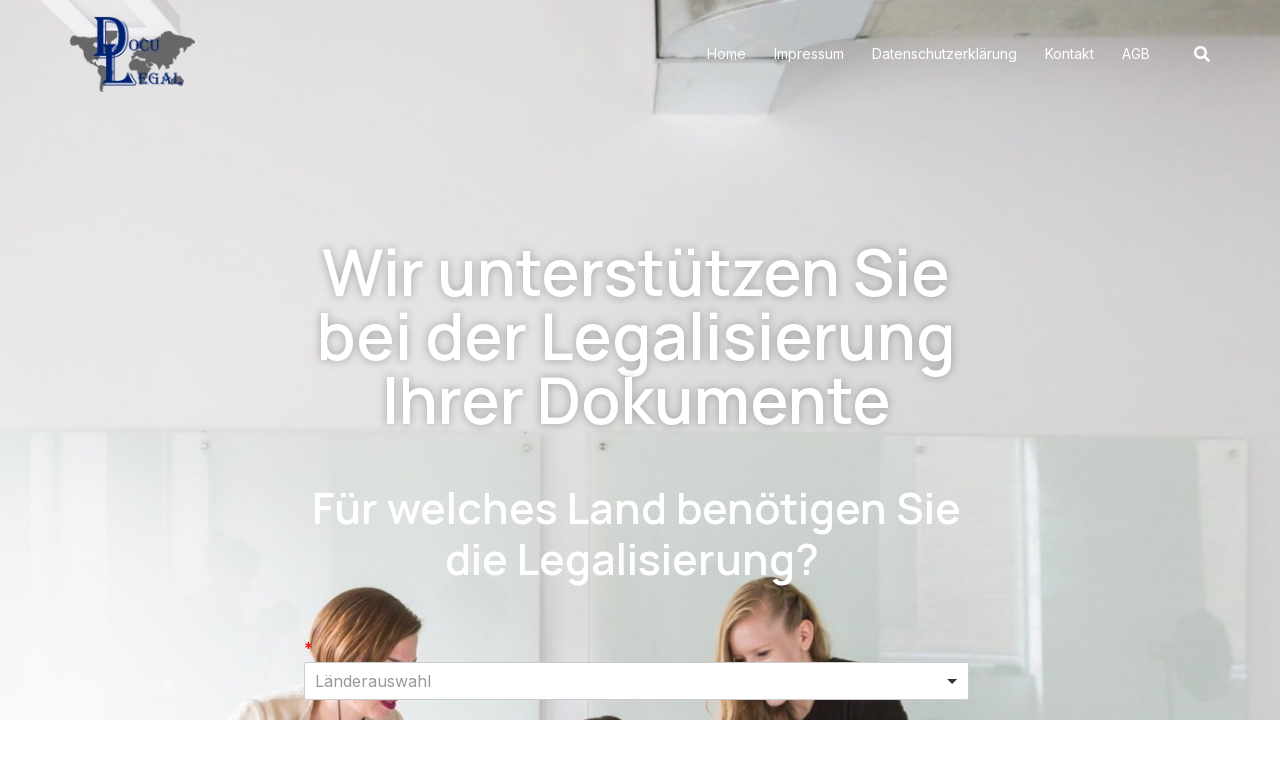

--- FILE ---
content_type: text/html; charset=UTF-8
request_url: https://docu-legal.de/
body_size: 32218
content:
<!DOCTYPE html>
<html lang="de">
<head>
<meta charset="UTF-8">
<meta name="viewport" content="width=device-width, initial-scale=1">
<link rel="profile" href="http://gmpg.org/xfn/11">
<link rel="pingback" href="https://docu-legal.de/xmlrpc.php">

<meta name='robots' content='index, follow, max-image-preview:large, max-snippet:-1, max-video-preview:-1' />

	<!-- This site is optimized with the Yoast SEO plugin v25.6 - https://yoast.com/wordpress/plugins/seo/ -->
	<title>Dokumente Legalisierung schnell und unkompliziert - Doculegal – Legalisierung &amp; Apostille für internationale Dokumente</title>
	<meta name="description" content="Wir legalisieren Ihre Dokumente für den weltweiten Einsatz. Schnell, zuverlässig &amp; professionell. Jetzt kostenlose Beratung anfordern!" />
	<link rel="canonical" href="https://docu-legal.de/" />
	<meta property="og:locale" content="de_DE" />
	<meta property="og:type" content="website" />
	<meta property="og:title" content="Dokumente Legalisierung schnell und unkompliziert - Doculegal – Legalisierung &amp; Apostille für internationale Dokumente" />
	<meta property="og:description" content="Wir legalisieren Ihre Dokumente für den weltweiten Einsatz. Schnell, zuverlässig &amp; professionell. Jetzt kostenlose Beratung anfordern!" />
	<meta property="og:url" content="https://docu-legal.de/" />
	<meta property="og:site_name" content="Doculegal – Legalisierung &amp; Apostille für internationale Dokumente" />
	<meta property="article:modified_time" content="2025-08-03T13:55:27+00:00" />
	<meta property="og:image" content="https://docu-legal.de/wp-content/uploads/2021/10/Rectangle-594-1-1024x860.jpg" />
	<meta name="twitter:card" content="summary_large_image" />
	<script type="application/ld+json" class="yoast-schema-graph">{"@context":"https://schema.org","@graph":[{"@type":"WebPage","@id":"https://docu-legal.de/","url":"https://docu-legal.de/","name":"Dokumente Legalisierung schnell und unkompliziert - Doculegal – Legalisierung &amp; Apostille für internationale Dokumente","isPartOf":{"@id":"https://docu-legal.de/#website"},"about":{"@id":"https://docu-legal.de/#organization"},"primaryImageOfPage":{"@id":"https://docu-legal.de/#primaryimage"},"image":{"@id":"https://docu-legal.de/#primaryimage"},"thumbnailUrl":"https://docu-legal.de/wp-content/uploads/2021/10/Rectangle-594-1-1024x860.jpg","datePublished":"2021-10-29T08:15:42+00:00","dateModified":"2025-08-03T13:55:27+00:00","description":"Wir legalisieren Ihre Dokumente für den weltweiten Einsatz. Schnell, zuverlässig & professionell. Jetzt kostenlose Beratung anfordern!","breadcrumb":{"@id":"https://docu-legal.de/#breadcrumb"},"inLanguage":"de","potentialAction":[{"@type":"ReadAction","target":["https://docu-legal.de/"]}]},{"@type":"ImageObject","inLanguage":"de","@id":"https://docu-legal.de/#primaryimage","url":"https://docu-legal.de/wp-content/uploads/2021/10/Rectangle-594-1.jpg","contentUrl":"https://docu-legal.de/wp-content/uploads/2021/10/Rectangle-594-1.jpg","width":1310,"height":1100},{"@type":"BreadcrumbList","@id":"https://docu-legal.de/#breadcrumb","itemListElement":[{"@type":"ListItem","position":1,"name":"Startseite"}]},{"@type":"WebSite","@id":"https://docu-legal.de/#website","url":"https://docu-legal.de/","name":"Doculegal – Legalisierung & Apostille für internationale Dokumente","description":"","publisher":{"@id":"https://docu-legal.de/#organization"},"alternateName":"Doculegal","potentialAction":[{"@type":"SearchAction","target":{"@type":"EntryPoint","urlTemplate":"https://docu-legal.de/?s={search_term_string}"},"query-input":{"@type":"PropertyValueSpecification","valueRequired":true,"valueName":"search_term_string"}}],"inLanguage":"de"},{"@type":"Organization","@id":"https://docu-legal.de/#organization","name":"Doculegal – Legalisierung & Apostille für internationale Dokumente","url":"https://docu-legal.de/","logo":{"@type":"ImageObject","inLanguage":"de","@id":"https://docu-legal.de/#/schema/logo/image/","url":"https://docu-legal.de/wp-content/uploads/2025/08/worlwidelogooo.png","contentUrl":"https://docu-legal.de/wp-content/uploads/2025/08/worlwidelogooo.png","width":1074,"height":664,"caption":"Doculegal – Legalisierung & Apostille für internationale Dokumente"},"image":{"@id":"https://docu-legal.de/#/schema/logo/image/"}}]}</script>
	<!-- / Yoast SEO plugin. -->


<link rel='dns-prefetch' href='//fonts.googleapis.com' />
<link rel="alternate" type="application/rss+xml" title="Doculegal – Legalisierung &amp; Apostille für internationale Dokumente &raquo; Feed" href="https://docu-legal.de/index.php/feed/" />
<link rel="alternate" type="application/rss+xml" title="Doculegal – Legalisierung &amp; Apostille für internationale Dokumente &raquo; Kommentar-Feed" href="https://docu-legal.de/index.php/comments/feed/" />
<link rel="alternate" title="oEmbed (JSON)" type="application/json+oembed" href="https://docu-legal.de/index.php/wp-json/oembed/1.0/embed?url=https%3A%2F%2Fdocu-legal.de%2F" />
<link rel="alternate" title="oEmbed (XML)" type="text/xml+oembed" href="https://docu-legal.de/index.php/wp-json/oembed/1.0/embed?url=https%3A%2F%2Fdocu-legal.de%2F&#038;format=xml" />
<style id='wp-img-auto-sizes-contain-inline-css' type='text/css'>
img:is([sizes=auto i],[sizes^="auto," i]){contain-intrinsic-size:3000px 1500px}
/*# sourceURL=wp-img-auto-sizes-contain-inline-css */
</style>
<link rel='stylesheet' id='sweetalert2-css' href='https://docu-legal.de/wp-content/plugins/user-registration-pro/assets/css/sweetalert2/sweetalert2.min.css?ver=10.16.7' type='text/css' media='all' />
<link rel='stylesheet' id='user-registration-general-css' href='https://docu-legal.de/wp-content/plugins/user-registration-pro/assets/css/user-registration.css?ver=3.0.4' type='text/css' media='all' />
<link rel='stylesheet' id='user-registration-smallscreen-css' href='https://docu-legal.de/wp-content/plugins/user-registration-pro/assets/css/user-registration-smallscreen.css?ver=3.0.4' type='text/css' media='only screen and (max-width: 768px)' />
<link rel='stylesheet' id='user-registration-my-account-layout-css' href='https://docu-legal.de/wp-content/plugins/user-registration-pro/assets/css/my-account-layout.css?ver=3.0.4' type='text/css' media='all' />
<link rel='stylesheet' id='dashicons-css' href='https://docu-legal.de/wp-includes/css/dashicons.min.css?ver=6.9' type='text/css' media='all' />
<link rel='stylesheet' id='st-stylesheet-css' href='https://docu-legal.de/wp-content/plugins/sydney-toolbox/css/styles.min.css?ver=20220107' type='text/css' media='all' />
<link rel='stylesheet' id='sydney-bootstrap-css' href='https://docu-legal.de/wp-content/themes/sydney/css/bootstrap/bootstrap.min.css?ver=1' type='text/css' media='all' />
<style id='wp-emoji-styles-inline-css' type='text/css'>

	img.wp-smiley, img.emoji {
		display: inline !important;
		border: none !important;
		box-shadow: none !important;
		height: 1em !important;
		width: 1em !important;
		margin: 0 0.07em !important;
		vertical-align: -0.1em !important;
		background: none !important;
		padding: 0 !important;
	}
/*# sourceURL=wp-emoji-styles-inline-css */
</style>
<style id='classic-theme-styles-inline-css' type='text/css'>
/*! This file is auto-generated */
.wp-block-button__link{color:#fff;background-color:#32373c;border-radius:9999px;box-shadow:none;text-decoration:none;padding:calc(.667em + 2px) calc(1.333em + 2px);font-size:1.125em}.wp-block-file__button{background:#32373c;color:#fff;text-decoration:none}
/*# sourceURL=/wp-includes/css/classic-themes.min.css */
</style>
<link rel='stylesheet' id='wpforms-full-css' href='https://docu-legal.de/wp-content/plugins/wpforms/assets/css/wpforms-full.min.css?ver=1.7.1.1' type='text/css' media='all' />
<link rel='stylesheet' id='sydney-google-fonts-css' href='//fonts.googleapis.com/css?family=Inter%3Aregular%7CManrope%3A600&#038;subset=latin&#038;display=swap' type='text/css' media='all' />
<link rel='stylesheet' id='sydney-style-css' href='https://docu-legal.de/wp-content/themes/sydney/style.css?ver=20220307' type='text/css' media='all' />
<style id='sydney-style-inline-css' type='text/css'>
.site-header{background-color:rgba(38,50,70,0.9);}.woocommerce ul.products li.product{text-align:center;}.header-image{background-size:cover;}.header-image{height:300px;}.llms-student-dashboard .llms-button-secondary:hover,.llms-button-action:hover,.read-more-gt,.widget-area .widget_fp_social a,#mainnav ul li a:hover,.sydney_contact_info_widget span,.roll-team .team-content .name,.roll-team .team-item .team-pop .team-social li:hover a,.roll-infomation li.address:before,.roll-infomation li.phone:before,.roll-infomation li.email:before,.roll-testimonials .name,.roll-button.border,.roll-button:hover,.roll-icon-list .icon i,.roll-icon-list .content h3 a:hover,.roll-icon-box.white .content h3 a,.roll-icon-box .icon i,.roll-icon-box .content h3 a:hover,.switcher-container .switcher-icon a:focus,.go-top:hover,.hentry .meta-post a:hover,#mainnav > ul > li > a.active,#mainnav > ul > li > a:hover,button:hover,input[type="button"]:hover,input[type="reset"]:hover,input[type="submit"]:hover,.text-color,.social-menu-widget a,.social-menu-widget a:hover,.archive .team-social li a,a,h1 a,h2 a,h3 a,h4 a,h5 a,h6 a,.classic-alt .meta-post a,.single .hentry .meta-post a,.content-area.modern .hentry .meta-post span:before,.content-area.modern .post-cat{color:#ffd00a}.llms-student-dashboard .llms-button-secondary,.llms-button-action,.reply,.woocommerce #respond input#submit,.woocommerce a.button,.woocommerce button.button,.woocommerce input.button,.project-filter li a.active,.project-filter li a:hover,.preloader .pre-bounce1,.preloader .pre-bounce2,.roll-team .team-item .team-pop,.roll-progress .progress-animate,.roll-socials li a:hover,.roll-project .project-item .project-pop,.roll-project .project-filter li.active,.roll-project .project-filter li:hover,.roll-button.light:hover,.roll-button.border:hover,.roll-button,.roll-icon-box.white .icon,.owl-theme .owl-controls .owl-page.active span,.owl-theme .owl-controls.clickable .owl-page:hover span,.go-top,.bottom .socials li:hover a,.sidebar .widget:before,.blog-pagination ul li.active,.blog-pagination ul li:hover a,.content-area .hentry:after,.text-slider .maintitle:after,.error-wrap #search-submit:hover,#mainnav .sub-menu li:hover > a,#mainnav ul li ul:after,button,input[type="button"],input[type="reset"],input[type="submit"],.panel-grid-cell .widget-title:after{background-color:#ffd00a}.llms-student-dashboard .llms-button-secondary,.llms-student-dashboard .llms-button-secondary:hover,.llms-button-action,.llms-button-action:hover,.roll-socials li a:hover,.roll-socials li a,.roll-button.light:hover,.roll-button.border,.roll-button,.roll-icon-list .icon,.roll-icon-box .icon,.owl-theme .owl-controls .owl-page span,.comment .comment-detail,.widget-tags .tag-list a:hover,.blog-pagination ul li,.error-wrap #search-submit:hover,textarea:focus,input[type="text"]:focus,input[type="password"]:focus,input[type="datetime"]:focus,input[type="datetime-local"]:focus,input[type="date"]:focus,input[type="month"]:focus,input[type="time"]:focus,input[type="week"]:focus,input[type="number"]:focus,input[type="email"]:focus,input[type="url"]:focus,input[type="search"]:focus,input[type="tel"]:focus,input[type="color"]:focus,button,input[type="button"],input[type="reset"],input[type="submit"],.archive .team-social li a{border-color:#ffd00a}.sydney_contact_info_widget span{fill:#ffd00a;}.go-top:hover svg{stroke:#ffd00a;}.site-header.float-header{background-color:rgba(0,0,0,0.9);}@media only screen and (max-width:1024px){.site-header{background-color:#000000;}}#mainnav ul li a,#mainnav ul li::before{color:#ffffff}#mainnav .sub-menu li a{color:#ffffff}#mainnav .sub-menu li a{background:#1c1c1c}.text-slider .maintitle,.text-slider .subtitle{color:#ffffff}body{color:#142e2c}#secondary{background-color:#ffffff}#secondary,#secondary a{color:#767676}.btn-menu .sydney-svg-icon{fill:#ffffff}#mainnav ul li a:hover,.main-header #mainnav .menu > li > a:hover{color:#ffd00a}.overlay{background-color:#000000}.page-wrap{padding-top:83px;}.page-wrap{padding-bottom:100px;}@media only screen and (max-width:1025px){.mobile-slide{display:block;}.slide-item{background-image:none !important;}.header-slider{}.slide-item{height:auto !important;}.slide-inner{min-height:initial;}}.go-top.show{border-radius:2px;bottom:10px;}.go-top.position-right{right:20px;}.go-top.position-left{left:20px;}.go-top{background-color:;}.go-top:hover{background-color:;}.go-top{color:;}.go-top svg{stroke:;}.go-top:hover{color:;}.go-top:hover svg{stroke:;}.go-top .sydney-svg-icon,.go-top .sydney-svg-icon svg{width:16px;height:16px;}.go-top{padding:15px;}.footer-widgets-grid{border-top:1px solid rgba(255,255,255,0.1);}.site-info{border-top:1px solid rgba(255,255,255,0.1);}.footer-widgets-grid{gap:30px;}@media (min-width:992px){.footer-widgets-grid{padding-top:95px;padding-bottom:95px;}}@media (min-width:576px) and (max-width:991px){.footer-widgets-grid{padding-top:60px;padding-bottom:60px;}}@media (max-width:575px){.footer-widgets-grid{padding-top:60px;padding-bottom:60px;}}@media (min-width:992px){.sidebar-column .widget .widget-title{font-size:16px;}}@media (min-width:576px) and (max-width:991px){.sidebar-column .widget .widget-title{font-size:22px;}}@media (max-width:575px){.sidebar-column .widget .widget-title{font-size:22px;}}.footer-widgets{background-color:#00102e;}.sidebar-column .widget .widget-title{color:;}.sidebar-column .widget{color:#ffffff;}.sidebar-column .widget a{color:#ffffff;}.sidebar-column .widget a:hover{color:;}.site-footer{background-color:#00102e;}.site-info,.site-info a{color:#ffffff;}.site-info .sydney-svg-icon svg{fill:#ffffff;}.site-info{padding-top:20px;padding-bottom:20px;}@media (min-width:992px){button,.roll-button,a.button,.wp-block-button__link,input[type="button"],input[type="reset"],input[type="submit"]{padding-top:12px;padding-bottom:12px;}}@media (min-width:576px) and (max-width:991px){button,.roll-button,a.button,.wp-block-button__link,input[type="button"],input[type="reset"],input[type="submit"]{padding-top:12px;padding-bottom:12px;}}@media (max-width:575px){button,.roll-button,a.button,.wp-block-button__link,input[type="button"],input[type="reset"],input[type="submit"]{padding-top:12px;padding-bottom:12px;}}@media (min-width:992px){button,.roll-button,a.button,.wp-block-button__link,input[type="button"],input[type="reset"],input[type="submit"]{padding-left:35px;padding-right:35px;}}@media (min-width:576px) and (max-width:991px){button,.roll-button,a.button,.wp-block-button__link,input[type="button"],input[type="reset"],input[type="submit"]{padding-left:35px;padding-right:35px;}}@media (max-width:575px){button,.roll-button,a.button,.wp-block-button__link,input[type="button"],input[type="reset"],input[type="submit"]{padding-left:35px;padding-right:35px;}}button,.roll-button,a.button,.wp-block-button__link,input[type="button"],input[type="reset"],input[type="submit"]{border-radius:0;}@media (min-width:992px){button,.roll-button,a.button,.wp-block-button__link,input[type="button"],input[type="reset"],input[type="submit"]{font-size:14px;}}@media (min-width:576px) and (max-width:991px){button,.roll-button,a.button,.wp-block-button__link,input[type="button"],input[type="reset"],input[type="submit"]{font-size:14px;}}@media (max-width:575px){button,.roll-button,a.button,.wp-block-button__link,input[type="button"],input[type="reset"],input[type="submit"]{font-size:14px;}}button,.roll-button,a.button,.wp-block-button__link,input[type="button"],input[type="reset"],input[type="submit"]{text-transform:uppercase;}button,div.wpforms-container-full .wpforms-form input[type=submit],div.wpforms-container-full .wpforms-form button[type=submit],div.wpforms-container-full .wpforms-form .wpforms-page-button,.roll-button,a.button,.wp-block-button__link,input[type="button"],input[type="reset"],input[type="submit"]{background-color:#ffd00a;}button:hover,div.wpforms-container-full .wpforms-form input[type=submit]:hover,div.wpforms-container-full .wpforms-form button[type=submit]:hover,div.wpforms-container-full .wpforms-form .wpforms-page-button:hover,.roll-button:hover,a.button:hover,.wp-block-button__link:hover,input[type="button"]:hover,input[type="reset"]:hover,input[type="submit"]:hover{background-color:rgba(255,208,10,0.78);}button,div.wpforms-container-full .wpforms-form input[type=submit],div.wpforms-container-full .wpforms-form button[type=submit],div.wpforms-container-full .wpforms-form .wpforms-page-button,.checkout-button.button,a.button,.wp-block-button__link,input[type="button"],input[type="reset"],input[type="submit"]{color:#00102e;}button:hover,div.wpforms-container-full .wpforms-form input[type=submit]:hover,div.wpforms-container-full .wpforms-form button[type=submit]:hover,div.wpforms-container-full .wpforms-form .wpforms-page-button:hover,.roll-button:hover,a.button:hover,.wp-block-button__link:hover,input[type="button"]:hover,input[type="reset"]:hover,input[type="submit"]:hover{color:#00102e;}.is-style-outline .wp-block-button__link,div.wpforms-container-full .wpforms-form input[type=submit],div.wpforms-container-full .wpforms-form button[type=submit],div.wpforms-container-full .wpforms-form .wpforms-page-button,.roll-button,.wp-block-button__link.is-style-outline,button,a.button,.wp-block-button__link,input[type="button"],input[type="reset"],input[type="submit"]{border-color:;}button:hover,div.wpforms-container-full .wpforms-form input[type=submit]:hover,div.wpforms-container-full .wpforms-form button[type=submit]:hover,div.wpforms-container-full .wpforms-form .wpforms-page-button:hover,.roll-button:hover,a.button:hover,.wp-block-button__link:hover,input[type="button"]:hover,input[type="reset"]:hover,input[type="submit"]:hover{border-color:;}.posts-layout .list-image{width:30%;}.posts-layout .list-content{width:70%;}.content-area:not(.layout4):not(.layout6) .posts-layout .entry-thumb{margin:0 0 24px 0;}.layout4 .entry-thumb,.layout6 .entry-thumb{margin:0 24px 0 0;}.layout6 article:nth-of-type(even) .list-image .entry-thumb{margin:0 0 0 24px;}.posts-layout .entry-header{margin-bottom:24px;}.posts-layout .entry-meta.below-excerpt{margin:15px 0 0;}.posts-layout .entry-meta.above-title{margin:0 0 15px;}.single .entry-header .entry-title{color:;}.single .entry-header .entry-meta,.single .entry-header .entry-meta a{color:;}@media (min-width:992px){.single .entry-meta{font-size:12px;}}@media (min-width:576px) and (max-width:991px){.single .entry-meta{font-size:12px;}}@media (max-width:575px){.single .entry-meta{font-size:12px;}}@media (min-width:992px){.single .entry-header .entry-title{font-size:48px;}}@media (min-width:576px) and (max-width:991px){.single .entry-header .entry-title{font-size:32px;}}@media (max-width:575px){.single .entry-header .entry-title{font-size:32px;}}.posts-layout .entry-post{color:#233452;}.posts-layout .entry-title a{color:#00102E;}.posts-layout .author,.posts-layout .entry-meta a{color:#737C8C;}@media (min-width:992px){.posts-layout .entry-post{font-size:16px;}}@media (min-width:576px) and (max-width:991px){.posts-layout .entry-post{font-size:16px;}}@media (max-width:575px){.posts-layout .entry-post{font-size:16px;}}@media (min-width:992px){.posts-layout .entry-meta{font-size:12px;}}@media (min-width:576px) and (max-width:991px){.posts-layout .entry-meta{font-size:12px;}}@media (max-width:575px){.posts-layout .entry-meta{font-size:12px;}}@media (min-width:992px){.posts-layout .entry-title{font-size:32px;}}@media (min-width:576px) and (max-width:991px){.posts-layout .entry-title{font-size:32px;}}@media (max-width:575px){.posts-layout .entry-title{font-size:32px;}}.single .entry-header{margin-bottom:40px;}.single .entry-thumb{margin-bottom:40px;}.single .entry-meta-above{margin-bottom:24px;}.single .entry-meta-below{margin-top:24px;}@media (min-width:992px){.custom-logo-link img{max-width:77px;}}@media (min-width:576px) and (max-width:991px){.custom-logo-link img{max-width:100px;}}@media (max-width:575px){.custom-logo-link img{max-width:100px;}}.main-header,.bottom-header-row{border-bottom:0 solid rgba(255,255,255,0.1);}.header_layout_3,.header_layout_4,.header_layout_5{border-bottom:1px solid rgba(255,255,255,0.1);}.main-header,.header-search-form{background-color:;}.main-header .site-title a,.main-header .site-description,.main-header #mainnav .menu > li > a,.main-header .header-contact a{color:;}.main-header .sydney-svg-icon svg,.main-header .dropdown-symbol .sydney-svg-icon svg{fill:;}.bottom-header-row{background-color:;}.bottom-header-row,.bottom-header-row .header-contact a,.bottom-header-row #mainnav .menu > li > a{color:;}.bottom-header-row #mainnav .menu > li > a:hover{color:;}.bottom-header-row .header-item svg,.dropdown-symbol .sydney-svg-icon svg{fill:;}.main-header .main-header-inner,.main-header .top-header-row{padding-top:15px;padding-bottom:15px;}.bottom-header-inner{padding-top:15px;padding-bottom:15px;}.bottom-header-row #mainnav ul ul li,.main-header #mainnav ul ul li{background-color:;}.bottom-header-row #mainnav ul ul li a,.bottom-header-row #mainnav ul ul li:hover a,.main-header #mainnav ul ul li:hover a,.main-header #mainnav ul ul li a{color:;}.bottom-header-row #mainnav ul ul li svg,.main-header #mainnav ul ul li svg{fill:;}.main-header-cart .count-number{color:;}.main-header-cart .widget_shopping_cart .widgettitle:after,.main-header-cart .widget_shopping_cart .woocommerce-mini-cart__buttons:before{background-color:rgba(33,33,33,0.9);}.sydney-offcanvas-menu .mainnav ul li{text-align:left;}.sydney-offcanvas-menu .mainnav a{padding:10px 0;}#masthead-mobile{background-color:;}#masthead-mobile .site-description,#masthead-mobile a:not(.button){color:;}#masthead-mobile svg{fill:;}.mobile-header{padding-top:15px;padding-bottom:15px;}.sydney-offcanvas-menu{background-color:;}.sydney-offcanvas-menu,.sydney-offcanvas-menu #mainnav a:not(.button),.sydney-offcanvas-menu a:not(.button){color:;}.sydney-offcanvas-menu svg,.sydney-offcanvas-menu .dropdown-symbol .sydney-svg-icon svg{fill:;}@media (min-width:992px){.site-logo{max-height:77px;}}@media (min-width:576px) and (max-width:991px){.site-logo{max-height:100px;}}@media (max-width:575px){.site-logo{max-height:100px;}}.site-title a,.site-title a:visited,.main-header .site-title a,.main-header .site-title a:visited{color:}.site-description,.main-header .site-description{color:}@media (min-width:992px){.site-title{font-size:32px;}}@media (min-width:576px) and (max-width:991px){.site-title{font-size:24px;}}@media (max-width:575px){.site-title{font-size:20px;}}@media (min-width:992px){.site-description{font-size:16px;}}@media (min-width:576px) and (max-width:991px){.site-description{font-size:16px;}}@media (max-width:575px){.site-description{font-size:16px;}}body{font-family:Inter,sans-serif;font-weight:regular;}h1,h2,h3,h4,h5,h6,.site-title{font-family:Manrope,sans-serif;font-weight:600;}h1,h2,h3,h4,h5,h6,.site-title{text-decoration:;text-transform:;font-style:;line-height:1.2;letter-spacing:px;}@media (min-width:992px){h1:not(.site-title){font-size:52px;}}@media (min-width:576px) and (max-width:991px){h1:not(.site-title){font-size:42px;}}@media (max-width:575px){h1:not(.site-title){font-size:32px;}}@media (min-width:992px){h2{font-size:42px;}}@media (min-width:576px) and (max-width:991px){h2{font-size:32px;}}@media (max-width:575px){h2{font-size:24px;}}@media (min-width:992px){h3{font-size:32px;}}@media (min-width:576px) and (max-width:991px){h3{font-size:24px;}}@media (max-width:575px){h3{font-size:20px;}}@media (min-width:992px){h4{font-size:24px;}}@media (min-width:576px) and (max-width:991px){h4{font-size:18px;}}@media (max-width:575px){h4{font-size:16px;}}@media (min-width:992px){h5{font-size:20px;}}@media (min-width:576px) and (max-width:991px){h5{font-size:16px;}}@media (max-width:575px){h5{font-size:16px;}}@media (min-width:992px){h6{font-size:18px;}}@media (min-width:576px) and (max-width:991px){h6{font-size:16px;}}@media (max-width:575px){h6{font-size:16px;}}p,.posts-layout .entry-post{text-decoration:}body,.posts-layout .entry-post{text-transform:;font-style:;line-height:1.68;letter-spacing:px;}@media (min-width:992px){body,.posts-layout .entry-post{font-size:16px;}}@media (min-width:576px) and (max-width:991px){body,.posts-layout .entry-post{font-size:16px;}}@media (max-width:575px){body,.posts-layout .entry-post{font-size:16px;}}@media (min-width:992px){.woocommerce div.product .product-gallery-summary .entry-title{font-size:32px;}}@media (min-width:576px) and (max-width:991px){.woocommerce div.product .product-gallery-summary .entry-title{font-size:32px;}}@media (max-width:575px){.woocommerce div.product .product-gallery-summary .entry-title{font-size:32px;}}@media (min-width:992px){.woocommerce div.product .product-gallery-summary .price .amount{font-size:24px;}}@media (min-width:576px) and (max-width:991px){.woocommerce div.product .product-gallery-summary .price .amount{font-size:24px;}}@media (max-width:575px){.woocommerce div.product .product-gallery-summary .price .amount{font-size:24px;}}.woocommerce ul.products li.product .col-md-7 > *,.woocommerce ul.products li.product .col-md-8 > *,.woocommerce ul.products li.product > *{margin-bottom:12px;}.wc-block-grid__product-onsale,span.onsale{border-radius:0;top:20px!important;left:20px!important;}.wc-block-grid__product-onsale,.products span.onsale{left:auto!important;right:20px;}.wc-block-grid__product-onsale,span.onsale{color:;}.wc-block-grid__product-onsale,span.onsale{background-color:;}ul.wc-block-grid__products li.wc-block-grid__product .wc-block-grid__product-title,ul.wc-block-grid__products li.wc-block-grid__product .woocommerce-loop-product__title,ul.wc-block-grid__products li.product .wc-block-grid__product-title,ul.wc-block-grid__products li.product .woocommerce-loop-product__title,ul.products li.wc-block-grid__product .wc-block-grid__product-title,ul.products li.wc-block-grid__product .woocommerce-loop-product__title,ul.products li.product .wc-block-grid__product-title,ul.products li.product .woocommerce-loop-product__title,ul.products li.product .woocommerce-loop-category__title,.woocommerce-loop-product__title .botiga-wc-loop-product__title{color:;}a.wc-forward:not(.checkout-button){color:;}a.wc-forward:not(.checkout-button):hover{color:;}.woocommerce-pagination li .page-numbers:hover{color:#00102e;}.woocommerce-sorting-wrapper{border-color:rgba(33,33,33,0.9);}ul.products li.product-category .woocommerce-loop-category__title{text-align:center;}ul.products li.product-category > a,ul.products li.product-category > a > img{border-radius:0;}.entry-content a:not(.button){color:;}.entry-content a:not(.button):hover{color:;}h1{color:;}h2{color:;}h3{color:;}h4{color:;}h5{color:;}h6{color:;}div.wpforms-container-full .wpforms-form input[type=date],div.wpforms-container-full .wpforms-form input[type=datetime],div.wpforms-container-full .wpforms-form input[type=datetime-local],div.wpforms-container-full .wpforms-form input[type=email],div.wpforms-container-full .wpforms-form input[type=month],div.wpforms-container-full .wpforms-form input[type=number],div.wpforms-container-full .wpforms-form input[type=password],div.wpforms-container-full .wpforms-form input[type=range],div.wpforms-container-full .wpforms-form input[type=search],div.wpforms-container-full .wpforms-form input[type=tel],div.wpforms-container-full .wpforms-form input[type=text],div.wpforms-container-full .wpforms-form input[type=time],div.wpforms-container-full .wpforms-form input[type=url],div.wpforms-container-full .wpforms-form input[type=week],div.wpforms-container-full .wpforms-form select,div.wpforms-container-full .wpforms-form textarea,input[type="text"],input[type="email"],input[type="url"],input[type="password"],input[type="search"],input[type="number"],input[type="tel"],input[type="range"],input[type="date"],input[type="month"],input[type="week"],input[type="time"],input[type="datetime"],input[type="datetime-local"],input[type="color"],textarea,select,.woocommerce .select2-container .select2-selection--single,.woocommerce-page .select2-container .select2-selection--single,input[type="text"]:focus,input[type="email"]:focus,input[type="url"]:focus,input[type="password"]:focus,input[type="search"]:focus,input[type="number"]:focus,input[type="tel"]:focus,input[type="range"]:focus,input[type="date"]:focus,input[type="month"]:focus,input[type="week"]:focus,input[type="time"]:focus,input[type="datetime"]:focus,input[type="datetime-local"]:focus,input[type="color"]:focus,textarea:focus,select:focus,.woocommerce .select2-container .select2-selection--single:focus,.woocommerce-page .select2-container .select2-selection--single:focus,.select2-container--default .select2-selection--single .select2-selection__rendered,.wp-block-search .wp-block-search__input,.wp-block-search .wp-block-search__input:focus{color:;}div.wpforms-container-full .wpforms-form input[type=date],div.wpforms-container-full .wpforms-form input[type=datetime],div.wpforms-container-full .wpforms-form input[type=datetime-local],div.wpforms-container-full .wpforms-form input[type=email],div.wpforms-container-full .wpforms-form input[type=month],div.wpforms-container-full .wpforms-form input[type=number],div.wpforms-container-full .wpforms-form input[type=password],div.wpforms-container-full .wpforms-form input[type=range],div.wpforms-container-full .wpforms-form input[type=search],div.wpforms-container-full .wpforms-form input[type=tel],div.wpforms-container-full .wpforms-form input[type=text],div.wpforms-container-full .wpforms-form input[type=time],div.wpforms-container-full .wpforms-form input[type=url],div.wpforms-container-full .wpforms-form input[type=week],div.wpforms-container-full .wpforms-form select,div.wpforms-container-full .wpforms-form textarea,input[type="text"],input[type="email"],input[type="url"],input[type="password"],input[type="search"],input[type="number"],input[type="tel"],input[type="range"],input[type="date"],input[type="month"],input[type="week"],input[type="time"],input[type="datetime"],input[type="datetime-local"],input[type="color"],textarea,select,.woocommerce .select2-container .select2-selection--single,.woocommerce-page .select2-container .select2-selection--single,.woocommerce-cart .woocommerce-cart-form .actions .coupon input[type="text"]{background-color:;}div.wpforms-container-full .wpforms-form input[type=date],div.wpforms-container-full .wpforms-form input[type=datetime],div.wpforms-container-full .wpforms-form input[type=datetime-local],div.wpforms-container-full .wpforms-form input[type=email],div.wpforms-container-full .wpforms-form input[type=month],div.wpforms-container-full .wpforms-form input[type=number],div.wpforms-container-full .wpforms-form input[type=password],div.wpforms-container-full .wpforms-form input[type=range],div.wpforms-container-full .wpforms-form input[type=search],div.wpforms-container-full .wpforms-form input[type=tel],div.wpforms-container-full .wpforms-form input[type=text],div.wpforms-container-full .wpforms-form input[type=time],div.wpforms-container-full .wpforms-form input[type=url],div.wpforms-container-full .wpforms-form input[type=week],div.wpforms-container-full .wpforms-form select,div.wpforms-container-full .wpforms-form textarea,input[type="text"],input[type="email"],input[type="url"],input[type="password"],input[type="search"],input[type="number"],input[type="tel"],input[type="range"],input[type="date"],input[type="month"],input[type="week"],input[type="time"],input[type="datetime"],input[type="datetime-local"],input[type="color"],textarea,select,.woocommerce .select2-container .select2-selection--single,.woocommerce-page .select2-container .select2-selection--single,.woocommerce-account fieldset,.woocommerce-account .woocommerce-form-login,.woocommerce-account .woocommerce-form-register,.woocommerce-cart .woocommerce-cart-form .actions .coupon input[type="text"],.wp-block-search .wp-block-search__input{border-color:;}input::placeholder{color:;opacity:1;}input:-ms-input-placeholder{color:;}input::-ms-input-placeholder{color:;}
/*# sourceURL=sydney-style-inline-css */
</style>
<link rel='stylesheet' id='elementor-icons-css' href='https://docu-legal.de/wp-content/plugins/elementor/assets/lib/eicons/css/elementor-icons.min.css?ver=5.43.0' type='text/css' media='all' />
<link rel='stylesheet' id='elementor-frontend-css' href='https://docu-legal.de/wp-content/plugins/elementor/assets/css/frontend.min.css?ver=3.30.2' type='text/css' media='all' />
<link rel='stylesheet' id='elementor-post-14-css' href='https://docu-legal.de/wp-content/uploads/elementor/css/post-14.css?ver=1752238561' type='text/css' media='all' />
<link rel='stylesheet' id='elementor-pro-css' href='https://docu-legal.de/wp-content/plugins/elementor-pro/assets/css/frontend.min.css?ver=3.5.2' type='text/css' media='all' />
<link rel='stylesheet' id='widget-heading-css' href='https://docu-legal.de/wp-content/plugins/elementor/assets/css/widget-heading.min.css?ver=3.30.2' type='text/css' media='all' />
<link rel='stylesheet' id='widget-icon-box-css' href='https://docu-legal.de/wp-content/plugins/elementor/assets/css/widget-icon-box.min.css?ver=3.30.2' type='text/css' media='all' />
<link rel='stylesheet' id='widget-image-css' href='https://docu-legal.de/wp-content/plugins/elementor/assets/css/widget-image.min.css?ver=3.30.2' type='text/css' media='all' />
<link rel='stylesheet' id='widget-counter-css' href='https://docu-legal.de/wp-content/plugins/elementor/assets/css/widget-counter.min.css?ver=3.30.2' type='text/css' media='all' />
<link rel='stylesheet' id='widget-spacer-css' href='https://docu-legal.de/wp-content/plugins/elementor/assets/css/widget-spacer.min.css?ver=3.30.2' type='text/css' media='all' />
<link rel='stylesheet' id='widget-alert-css' href='https://docu-legal.de/wp-content/plugins/elementor/assets/css/widget-alert.min.css?ver=3.30.2' type='text/css' media='all' />
<link rel='stylesheet' id='elementor-post-5-css' href='https://docu-legal.de/wp-content/uploads/elementor/css/post-5.css?ver=1752238562' type='text/css' media='all' />
<link rel='stylesheet' id='elementor-gf-local-roboto-css' href='https://docu-legal.de/wp-content/uploads/elementor/google-fonts/css/roboto.css?ver=1752238574' type='text/css' media='all' />
<link rel='stylesheet' id='elementor-gf-local-robotoslab-css' href='https://docu-legal.de/wp-content/uploads/elementor/google-fonts/css/robotoslab.css?ver=1752238577' type='text/css' media='all' />
<link rel='stylesheet' id='elementor-icons-shared-0-css' href='https://docu-legal.de/wp-content/plugins/elementor/assets/lib/font-awesome/css/fontawesome.min.css?ver=5.15.3' type='text/css' media='all' />
<link rel='stylesheet' id='elementor-icons-fa-solid-css' href='https://docu-legal.de/wp-content/plugins/elementor/assets/lib/font-awesome/css/solid.min.css?ver=5.15.3' type='text/css' media='all' />
<link rel='stylesheet' id='elementor-icons-fa-regular-css' href='https://docu-legal.de/wp-content/plugins/elementor/assets/lib/font-awesome/css/regular.min.css?ver=5.15.3' type='text/css' media='all' />
<script type="text/javascript" src="https://docu-legal.de/wp-includes/js/jquery/jquery.min.js?ver=3.7.1" id="jquery-core-js"></script>
<script type="text/javascript" src="https://docu-legal.de/wp-includes/js/jquery/jquery-migrate.min.js?ver=3.4.1" id="jquery-migrate-js"></script>
<link rel="https://api.w.org/" href="https://docu-legal.de/index.php/wp-json/" /><link rel="alternate" title="JSON" type="application/json" href="https://docu-legal.de/index.php/wp-json/wp/v2/pages/5" /><link rel="EditURI" type="application/rsd+xml" title="RSD" href="https://docu-legal.de/xmlrpc.php?rsd" />
<meta name="generator" content="WordPress 6.9" />
<link rel='shortlink' href='https://docu-legal.de/' />
			<style>
				.sydney-svg-icon {
					display: inline-block;
					width: 16px;
					height: 16px;
					vertical-align: middle;
					line-height: 1;
				}
				.team-item .team-social li .sydney-svg-icon {
					width: 14px;
				}
				.roll-team:not(.style1) .team-item .team-social li .sydney-svg-icon {
					fill: #fff;
				}
				.team-item .team-social li:hover .sydney-svg-icon {
					fill: #000;
				}
				.team_hover_edits .team-social li a .sydney-svg-icon {
					fill: #000;
				}
				.team_hover_edits .team-social li:hover a .sydney-svg-icon {
					fill: #fff;
				}	
				.single-sydney-projects .entry-thumb {
					text-align: left;
				}	

			</style>
		<link rel="preconnect" href="//fonts.googleapis.com"><link rel="preconnect" href="https://fonts.gstatic.com" crossorigin><meta name="generator" content="Elementor 3.30.2; features: additional_custom_breakpoints; settings: css_print_method-external, google_font-enabled, font_display-auto">
			<style>
				.e-con.e-parent:nth-of-type(n+4):not(.e-lazyloaded):not(.e-no-lazyload),
				.e-con.e-parent:nth-of-type(n+4):not(.e-lazyloaded):not(.e-no-lazyload) * {
					background-image: none !important;
				}
				@media screen and (max-height: 1024px) {
					.e-con.e-parent:nth-of-type(n+3):not(.e-lazyloaded):not(.e-no-lazyload),
					.e-con.e-parent:nth-of-type(n+3):not(.e-lazyloaded):not(.e-no-lazyload) * {
						background-image: none !important;
					}
				}
				@media screen and (max-height: 640px) {
					.e-con.e-parent:nth-of-type(n+2):not(.e-lazyloaded):not(.e-no-lazyload),
					.e-con.e-parent:nth-of-type(n+2):not(.e-lazyloaded):not(.e-no-lazyload) * {
						background-image: none !important;
					}
				}
			</style>
					<style type="text/css" id="wp-custom-css">
			@media ( min-width: 1199px) {
	.stretch-right .elementor-image {
	   margin-right: calc( ( 100vw - 1140px)/-2);
  }
	.stretch-left .elementor-image {
	   margin-left: calc( ( 100vw - 1140px)/-2);
  }	
}
.syd-contact  div.wpforms-container-full .wpforms-form button[type=submit] {
	width: 100%;
	display: block;
    color: #00102E;
    background: #FFD00A;	
	  border: 0;
}
.grecaptcha-badge {visibility: hidden;}
.s-contact-form p,
.s-contact-form .row {
	margin-bottom: 40px;
}



.elementor-kit-14 {
    --e-global-color-primary: #6EC1E4;
    --e-global-color-secondary: #54595F;
    --e-global-color-text: #7A7A7A;
    --e-global-color-accent: #61CE70;
    --e-global-color-bc53b7a: #0082c9;
    --e-global-typography-primary-font-family: "Roboto";
    --e-global-typography-primary-font-weight: 600;
    --e-global-typography-secondary-font-family: "Roboto Slab";
    --e-global-typography-secondary-font-weight: 400;
    --e-global-typography-text-font-family: "Roboto";
    --e-global-typography-text-font-weight: 400;
    --e-global-typography-accent-font-family: "Roboto";
    --e-global-typography-accent-font-weight: 500;
}





.elementor-5 .elementor-element.elementor-element-55fef1c > .elementor-background-overlay {
    background-color: #0082c9;
    opacity: 0.9;
    transition: background 0.3s, border-radius 0.3s, opacity 0.3s;
}

.elementor-5 .elementor-element.elementor-element-95ba4bb:not(.elementor-motion-effects-element-type-background), .elementor-5 .elementor-element.elementor-element-95ba4bb > .elementor-motion-effects-container > .elementor-motion-effects-layer {
    background-color: #0082c9;
}




:root {
	--sydney-headings-color: #0082c9;
	--sydney-dark-background: #0082c9;
	--sydney-grey-color: #737C8C;
	--sydney-text-color: #233452;
	--sydney-light-background: #F4F5F7;
	--sydney-button-background: #d65050;
}


.site-footer {
    background-color: #0082c9;
}		</style>
		<style id="yellow-pencil">
/*
	The following CSS codes are created by the YellowPencil plugin.
	https://yellowpencil.waspthemes.com/
*/
#wpforms-submit-930{left:0px;}
</style><style id='global-styles-inline-css' type='text/css'>
:root{--wp--preset--aspect-ratio--square: 1;--wp--preset--aspect-ratio--4-3: 4/3;--wp--preset--aspect-ratio--3-4: 3/4;--wp--preset--aspect-ratio--3-2: 3/2;--wp--preset--aspect-ratio--2-3: 2/3;--wp--preset--aspect-ratio--16-9: 16/9;--wp--preset--aspect-ratio--9-16: 9/16;--wp--preset--color--black: #000000;--wp--preset--color--cyan-bluish-gray: #abb8c3;--wp--preset--color--white: #ffffff;--wp--preset--color--pale-pink: #f78da7;--wp--preset--color--vivid-red: #cf2e2e;--wp--preset--color--luminous-vivid-orange: #ff6900;--wp--preset--color--luminous-vivid-amber: #fcb900;--wp--preset--color--light-green-cyan: #7bdcb5;--wp--preset--color--vivid-green-cyan: #00d084;--wp--preset--color--pale-cyan-blue: #8ed1fc;--wp--preset--color--vivid-cyan-blue: #0693e3;--wp--preset--color--vivid-purple: #9b51e0;--wp--preset--gradient--vivid-cyan-blue-to-vivid-purple: linear-gradient(135deg,rgb(6,147,227) 0%,rgb(155,81,224) 100%);--wp--preset--gradient--light-green-cyan-to-vivid-green-cyan: linear-gradient(135deg,rgb(122,220,180) 0%,rgb(0,208,130) 100%);--wp--preset--gradient--luminous-vivid-amber-to-luminous-vivid-orange: linear-gradient(135deg,rgb(252,185,0) 0%,rgb(255,105,0) 100%);--wp--preset--gradient--luminous-vivid-orange-to-vivid-red: linear-gradient(135deg,rgb(255,105,0) 0%,rgb(207,46,46) 100%);--wp--preset--gradient--very-light-gray-to-cyan-bluish-gray: linear-gradient(135deg,rgb(238,238,238) 0%,rgb(169,184,195) 100%);--wp--preset--gradient--cool-to-warm-spectrum: linear-gradient(135deg,rgb(74,234,220) 0%,rgb(151,120,209) 20%,rgb(207,42,186) 40%,rgb(238,44,130) 60%,rgb(251,105,98) 80%,rgb(254,248,76) 100%);--wp--preset--gradient--blush-light-purple: linear-gradient(135deg,rgb(255,206,236) 0%,rgb(152,150,240) 100%);--wp--preset--gradient--blush-bordeaux: linear-gradient(135deg,rgb(254,205,165) 0%,rgb(254,45,45) 50%,rgb(107,0,62) 100%);--wp--preset--gradient--luminous-dusk: linear-gradient(135deg,rgb(255,203,112) 0%,rgb(199,81,192) 50%,rgb(65,88,208) 100%);--wp--preset--gradient--pale-ocean: linear-gradient(135deg,rgb(255,245,203) 0%,rgb(182,227,212) 50%,rgb(51,167,181) 100%);--wp--preset--gradient--electric-grass: linear-gradient(135deg,rgb(202,248,128) 0%,rgb(113,206,126) 100%);--wp--preset--gradient--midnight: linear-gradient(135deg,rgb(2,3,129) 0%,rgb(40,116,252) 100%);--wp--preset--font-size--small: 13px;--wp--preset--font-size--medium: 20px;--wp--preset--font-size--large: 36px;--wp--preset--font-size--x-large: 42px;--wp--preset--spacing--20: 0.44rem;--wp--preset--spacing--30: 0.67rem;--wp--preset--spacing--40: 1rem;--wp--preset--spacing--50: 1.5rem;--wp--preset--spacing--60: 2.25rem;--wp--preset--spacing--70: 3.38rem;--wp--preset--spacing--80: 5.06rem;--wp--preset--shadow--natural: 6px 6px 9px rgba(0, 0, 0, 0.2);--wp--preset--shadow--deep: 12px 12px 50px rgba(0, 0, 0, 0.4);--wp--preset--shadow--sharp: 6px 6px 0px rgba(0, 0, 0, 0.2);--wp--preset--shadow--outlined: 6px 6px 0px -3px rgb(255, 255, 255), 6px 6px rgb(0, 0, 0);--wp--preset--shadow--crisp: 6px 6px 0px rgb(0, 0, 0);}:where(.is-layout-flex){gap: 0.5em;}:where(.is-layout-grid){gap: 0.5em;}body .is-layout-flex{display: flex;}.is-layout-flex{flex-wrap: wrap;align-items: center;}.is-layout-flex > :is(*, div){margin: 0;}body .is-layout-grid{display: grid;}.is-layout-grid > :is(*, div){margin: 0;}:where(.wp-block-columns.is-layout-flex){gap: 2em;}:where(.wp-block-columns.is-layout-grid){gap: 2em;}:where(.wp-block-post-template.is-layout-flex){gap: 1.25em;}:where(.wp-block-post-template.is-layout-grid){gap: 1.25em;}.has-black-color{color: var(--wp--preset--color--black) !important;}.has-cyan-bluish-gray-color{color: var(--wp--preset--color--cyan-bluish-gray) !important;}.has-white-color{color: var(--wp--preset--color--white) !important;}.has-pale-pink-color{color: var(--wp--preset--color--pale-pink) !important;}.has-vivid-red-color{color: var(--wp--preset--color--vivid-red) !important;}.has-luminous-vivid-orange-color{color: var(--wp--preset--color--luminous-vivid-orange) !important;}.has-luminous-vivid-amber-color{color: var(--wp--preset--color--luminous-vivid-amber) !important;}.has-light-green-cyan-color{color: var(--wp--preset--color--light-green-cyan) !important;}.has-vivid-green-cyan-color{color: var(--wp--preset--color--vivid-green-cyan) !important;}.has-pale-cyan-blue-color{color: var(--wp--preset--color--pale-cyan-blue) !important;}.has-vivid-cyan-blue-color{color: var(--wp--preset--color--vivid-cyan-blue) !important;}.has-vivid-purple-color{color: var(--wp--preset--color--vivid-purple) !important;}.has-black-background-color{background-color: var(--wp--preset--color--black) !important;}.has-cyan-bluish-gray-background-color{background-color: var(--wp--preset--color--cyan-bluish-gray) !important;}.has-white-background-color{background-color: var(--wp--preset--color--white) !important;}.has-pale-pink-background-color{background-color: var(--wp--preset--color--pale-pink) !important;}.has-vivid-red-background-color{background-color: var(--wp--preset--color--vivid-red) !important;}.has-luminous-vivid-orange-background-color{background-color: var(--wp--preset--color--luminous-vivid-orange) !important;}.has-luminous-vivid-amber-background-color{background-color: var(--wp--preset--color--luminous-vivid-amber) !important;}.has-light-green-cyan-background-color{background-color: var(--wp--preset--color--light-green-cyan) !important;}.has-vivid-green-cyan-background-color{background-color: var(--wp--preset--color--vivid-green-cyan) !important;}.has-pale-cyan-blue-background-color{background-color: var(--wp--preset--color--pale-cyan-blue) !important;}.has-vivid-cyan-blue-background-color{background-color: var(--wp--preset--color--vivid-cyan-blue) !important;}.has-vivid-purple-background-color{background-color: var(--wp--preset--color--vivid-purple) !important;}.has-black-border-color{border-color: var(--wp--preset--color--black) !important;}.has-cyan-bluish-gray-border-color{border-color: var(--wp--preset--color--cyan-bluish-gray) !important;}.has-white-border-color{border-color: var(--wp--preset--color--white) !important;}.has-pale-pink-border-color{border-color: var(--wp--preset--color--pale-pink) !important;}.has-vivid-red-border-color{border-color: var(--wp--preset--color--vivid-red) !important;}.has-luminous-vivid-orange-border-color{border-color: var(--wp--preset--color--luminous-vivid-orange) !important;}.has-luminous-vivid-amber-border-color{border-color: var(--wp--preset--color--luminous-vivid-amber) !important;}.has-light-green-cyan-border-color{border-color: var(--wp--preset--color--light-green-cyan) !important;}.has-vivid-green-cyan-border-color{border-color: var(--wp--preset--color--vivid-green-cyan) !important;}.has-pale-cyan-blue-border-color{border-color: var(--wp--preset--color--pale-cyan-blue) !important;}.has-vivid-cyan-blue-border-color{border-color: var(--wp--preset--color--vivid-cyan-blue) !important;}.has-vivid-purple-border-color{border-color: var(--wp--preset--color--vivid-purple) !important;}.has-vivid-cyan-blue-to-vivid-purple-gradient-background{background: var(--wp--preset--gradient--vivid-cyan-blue-to-vivid-purple) !important;}.has-light-green-cyan-to-vivid-green-cyan-gradient-background{background: var(--wp--preset--gradient--light-green-cyan-to-vivid-green-cyan) !important;}.has-luminous-vivid-amber-to-luminous-vivid-orange-gradient-background{background: var(--wp--preset--gradient--luminous-vivid-amber-to-luminous-vivid-orange) !important;}.has-luminous-vivid-orange-to-vivid-red-gradient-background{background: var(--wp--preset--gradient--luminous-vivid-orange-to-vivid-red) !important;}.has-very-light-gray-to-cyan-bluish-gray-gradient-background{background: var(--wp--preset--gradient--very-light-gray-to-cyan-bluish-gray) !important;}.has-cool-to-warm-spectrum-gradient-background{background: var(--wp--preset--gradient--cool-to-warm-spectrum) !important;}.has-blush-light-purple-gradient-background{background: var(--wp--preset--gradient--blush-light-purple) !important;}.has-blush-bordeaux-gradient-background{background: var(--wp--preset--gradient--blush-bordeaux) !important;}.has-luminous-dusk-gradient-background{background: var(--wp--preset--gradient--luminous-dusk) !important;}.has-pale-ocean-gradient-background{background: var(--wp--preset--gradient--pale-ocean) !important;}.has-electric-grass-gradient-background{background: var(--wp--preset--gradient--electric-grass) !important;}.has-midnight-gradient-background{background: var(--wp--preset--gradient--midnight) !important;}.has-small-font-size{font-size: var(--wp--preset--font-size--small) !important;}.has-medium-font-size{font-size: var(--wp--preset--font-size--medium) !important;}.has-large-font-size{font-size: var(--wp--preset--font-size--large) !important;}.has-x-large-font-size{font-size: var(--wp--preset--font-size--x-large) !important;}
/*# sourceURL=global-styles-inline-css */
</style>
<link rel='stylesheet' id='wpforms-choicesjs-css' href='https://docu-legal.de/wp-content/plugins/wpforms/assets/css/choices.min.css?ver=9.0.1' type='text/css' media='all' />
</head>

<body class="home wp-singular page-template page-template-page-templates page-template-page_front-page page-template-page-templatespage_front-page-php page page-id-5 wp-theme-sydney user-registration-page non-logged-in menu-inline transparent-header elementor-default elementor-kit-14 elementor-page elementor-page-5" >

<span id="toptarget"></span>

	<div class="preloader">
	    <div class="spinner">
	        <div class="pre-bounce1"></div>
	        <div class="pre-bounce2"></div>
	    </div>
	</div>
	

<div id="page" class="hfeed site">
	<a class="skip-link screen-reader-text" href="#content">Zum Inhalt springen</a>

	<div class="header-clone"></div>	

	
							<header id="masthead" class="main-header header_layout_2 sticky-header sticky-always">
					<div class="container">
						<div class="site-header-inner">
							<div class="row valign">
								<div class="header-col">
												<div class="site-branding">

															
					<a href="https://docu-legal.de/" title="Doculegal – Legalisierung &amp; Apostille für internationale Dokumente"><img fetchpriority="high" width="1024" height="633" class="site-logo" src="http://docu-legal.de/wp-content/uploads/2022/06/worlwidelogooo.png" alt="Doculegal – Legalisierung &amp; Apostille für internationale Dokumente"  /></a>
					
			</div><!-- .site-branding -->
											</div>
								<div class="header-col menu-col menu-right">
										
			<nav id="mainnav" class="mainnav">
				<div class="menu-main-container"><ul id="primary-menu" class="menu"><li id="menu-item-399" class="menu-item menu-item-type-post_type menu-item-object-page menu-item-home current-menu-item page_item page-item-5 current_page_item menu-item-399"><a href="https://docu-legal.de/" aria-current="page">Home</a></li>
<li id="menu-item-819" class="menu-item menu-item-type-post_type menu-item-object-page menu-item-819"><a href="https://docu-legal.de/index.php/impressum/">Impressum</a></li>
<li id="menu-item-820" class="menu-item menu-item-type-post_type menu-item-object-page menu-item-privacy-policy menu-item-820"><a rel="privacy-policy" href="https://docu-legal.de/index.php/datenschutzerklaerung/">Datenschutzerklärung</a></li>
<li id="menu-item-555" class="menu-item menu-item-type-post_type menu-item-object-page menu-item-555"><a href="https://docu-legal.de/index.php/contact/">Kontakt</a></li>
<li id="menu-item-1596" class="menu-item menu-item-type-post_type menu-item-object-page menu-item-1596"><a href="https://docu-legal.de/index.php/allgemeine-geschaeftsbedingungen/">AGB</a></li>
</ul></div>			</nav>
											</div>							
								<div class="header-col header-elements">
													<a href="#" class="header-search header-item">
					<i class="sydney-svg-icon icon-search active"><svg xmlns="http://www.w3.org/2000/svg" viewBox="0 0 512 512"><path d="M505 442.7L405.3 343c-4.5-4.5-10.6-7-17-7H372c27.6-35.3 44-79.7 44-128C416 93.1 322.9 0 208 0S0 93.1 0 208s93.1 208 208 208c48.3 0 92.7-16.4 128-44v16.3c0 6.4 2.5 12.5 7 17l99.7 99.7c9.4 9.4 24.6 9.4 33.9 0l28.3-28.3c9.4-9.4 9.4-24.6.1-34zM208 336c-70.7 0-128-57.2-128-128 0-70.7 57.2-128 128-128 70.7 0 128 57.2 128 128 0 70.7-57.2 128-128 128z" /></svg></i>
					<i class="sydney-svg-icon icon-cancel"><svg width="16" height="16" viewBox="0 0 16 16" fill="none" xmlns="http://www.w3.org/2000/svg"><path d="M12.59 0L7 5.59L1.41 0L0 1.41L5.59 7L0 12.59L1.41 14L7 8.41L12.59 14L14 12.59L8.41 7L14 1.41L12.59 0Z" /></svg></i>
				</a>
											</div>							
							</div>
						</div>
					</div>
								<div class="header-search-form">
			<form role="search" method="get" class="search-form" action="https://docu-legal.de/">
				<label>
					<span class="screen-reader-text">Suche nach:</span>
					<input type="search" class="search-field" placeholder="Suchen …" value="" name="s" />
				</label>
				<input type="submit" class="search-submit" value="Suchen" />
			</form>			</div>
							</header>
						
			<div class="sydney-offcanvas-menu">
				<div class="mobile-header-item">
					<div class="row valign">
						<div class="col-xs-8">
										<div class="site-branding">

															
					<a href="https://docu-legal.de/" title="Doculegal – Legalisierung &amp; Apostille für internationale Dokumente"><img fetchpriority="high" width="1024" height="633" class="site-logo" src="http://docu-legal.de/wp-content/uploads/2022/06/worlwidelogooo.png" alt="Doculegal – Legalisierung &amp; Apostille für internationale Dokumente"  /></a>
					
			</div><!-- .site-branding -->
									</div>
						<div class="col-xs-4 align-right">
							<a class="mobile-menu-close" href="#"><i class="sydney-svg-icon icon-cancel"><svg width="16" height="16" viewBox="0 0 16 16" fill="none" xmlns="http://www.w3.org/2000/svg"><path d="M12.59 0L7 5.59L1.41 0L0 1.41L5.59 7L0 12.59L1.41 14L7 8.41L12.59 14L14 12.59L8.41 7L14 1.41L12.59 0Z" /></svg></i></a>
						</div>
					</div>
				</div>
				<div class="mobile-header-item">
						
			<nav id="mainnav" class="mainnav">
				<div class="menu-main-container"><ul id="primary-menu" class="menu"><li class="menu-item menu-item-type-post_type menu-item-object-page menu-item-home current-menu-item page_item page-item-5 current_page_item menu-item-399"><a href="https://docu-legal.de/" aria-current="page">Home</a></li>
<li class="menu-item menu-item-type-post_type menu-item-object-page menu-item-819"><a href="https://docu-legal.de/index.php/impressum/">Impressum</a></li>
<li class="menu-item menu-item-type-post_type menu-item-object-page menu-item-privacy-policy menu-item-820"><a rel="privacy-policy" href="https://docu-legal.de/index.php/datenschutzerklaerung/">Datenschutzerklärung</a></li>
<li class="menu-item menu-item-type-post_type menu-item-object-page menu-item-555"><a href="https://docu-legal.de/index.php/contact/">Kontakt</a></li>
<li class="menu-item menu-item-type-post_type menu-item-object-page menu-item-1596"><a href="https://docu-legal.de/index.php/allgemeine-geschaeftsbedingungen/">AGB</a></li>
</ul></div>			</nav>
							</div>
				<div class="mobile-header-item">
									</div>				
			</div>
			
							<header id="masthead-mobile" class="main-header mobile-header">
					<div class="container-fluid">
						<div class="row valign">
							<div class="col-sm-4 col-grow-mobile">
											<div class="site-branding">

															
					<a href="https://docu-legal.de/" title="Doculegal – Legalisierung &amp; Apostille für internationale Dokumente"><img fetchpriority="high" width="1024" height="633" class="site-logo" src="http://docu-legal.de/wp-content/uploads/2022/06/worlwidelogooo.png" alt="Doculegal – Legalisierung &amp; Apostille für internationale Dokumente"  /></a>
					
			</div><!-- .site-branding -->
										</div>
							<div class="col-sm-8 col-grow-mobile header-elements valign align-right">
												<a href="#" class="header-search header-item">
					<i class="sydney-svg-icon icon-search active"><svg xmlns="http://www.w3.org/2000/svg" viewBox="0 0 512 512"><path d="M505 442.7L405.3 343c-4.5-4.5-10.6-7-17-7H372c27.6-35.3 44-79.7 44-128C416 93.1 322.9 0 208 0S0 93.1 0 208s93.1 208 208 208c48.3 0 92.7-16.4 128-44v16.3c0 6.4 2.5 12.5 7 17l99.7 99.7c9.4 9.4 24.6 9.4 33.9 0l28.3-28.3c9.4-9.4 9.4-24.6.1-34zM208 336c-70.7 0-128-57.2-128-128 0-70.7 57.2-128 128-128 70.7 0 128 57.2 128 128 0 70.7-57.2 128-128 128z" /></svg></i>
					<i class="sydney-svg-icon icon-cancel"><svg width="16" height="16" viewBox="0 0 16 16" fill="none" xmlns="http://www.w3.org/2000/svg"><path d="M12.59 0L7 5.59L1.41 0L0 1.41L5.59 7L0 12.59L1.41 14L7 8.41L12.59 14L14 12.59L8.41 7L14 1.41L12.59 0Z" /></svg></i>
				</a>
															
								<a href="#" class="menu-toggle">
					<i class="sydney-svg-icon"><svg width="16" height="11" viewBox="0 0 16 11" fill="none" xmlns="http://www.w3.org/2000/svg"><rect width="16" height="1" /><rect y="5" width="16" height="1" /><rect y="10" width="16" height="1" /></svg></i>
				</a>
										</div>						
						</div>
					</div>
								<div class="header-search-form">
			<form role="search" method="get" class="search-form" action="https://docu-legal.de/">
				<label>
					<span class="screen-reader-text">Suche nach:</span>
					<input type="search" class="search-field" placeholder="Suchen …" value="" name="s" />
				</label>
				<input type="submit" class="search-submit" value="Suchen" />
			</form>			</div>
							</header>
						
	
	<div class="sydney-hero-area">
				<div class="header-image">
			<div class="overlay"></div>					</div>
		
			</div>

	
	<div id="content" class="page-wrap">
		<div class="container content-wrapper">
			<div class="row">	
	<div id="primary" class="fp-content-area">
		<main id="main" class="site-main" role="main">

			<div class="entry-content">
											<div data-elementor-type="wp-page" data-elementor-id="5" class="elementor elementor-5">
						<section class="elementor-section elementor-top-section elementor-element elementor-element-55fef1c elementor-section-boxed elementor-section-height-default elementor-section-height-default" data-id="55fef1c" data-element_type="section" data-settings="{&quot;background_background&quot;:&quot;classic&quot;}">
							<div class="elementor-background-overlay"></div>
							<div class="elementor-container elementor-column-gap-default">
					<div class="elementor-column elementor-col-100 elementor-top-column elementor-element elementor-element-7a87d59" data-id="7a87d59" data-element_type="column">
			<div class="elementor-widget-wrap elementor-element-populated">
						<section class="elementor-section elementor-inner-section elementor-element elementor-element-9b14d33 elementor-section-boxed elementor-section-height-default elementor-section-height-default" data-id="9b14d33" data-element_type="section">
						<div class="elementor-container elementor-column-gap-no">
					<div class="elementor-column elementor-col-33 elementor-inner-column elementor-element elementor-element-dbe7de2" data-id="dbe7de2" data-element_type="column">
			<div class="elementor-widget-wrap">
							</div>
		</div>
				<div class="elementor-column elementor-col-33 elementor-inner-column elementor-element elementor-element-440f727" data-id="440f727" data-element_type="column">
			<div class="elementor-widget-wrap elementor-element-populated">
						<div class="elementor-element elementor-element-d787a31 elementor-widget elementor-widget-heading" data-id="d787a31" data-element_type="widget" data-widget_type="heading.default">
				<div class="elementor-widget-container">
					<h2 class="elementor-heading-title elementor-size-default">Wir unterstützen Sie bei der Legalisierung Ihrer Dokumente</h2>				</div>
				</div>
				<div class="elementor-element elementor-element-2d54299 elementor-headline--style-rotate elementor-widget elementor-widget-animated-headline" data-id="2d54299" data-element_type="widget" data-settings="{&quot;headline_style&quot;:&quot;rotate&quot;,&quot;rotate_iteration_delay&quot;:1000,&quot;animation_type&quot;:&quot;typing&quot;,&quot;loop&quot;:&quot;yes&quot;}" data-widget_type="animated-headline.default">
				<div class="elementor-widget-container">
							<h3 class="elementor-headline elementor-headline-animation-type-typing elementor-headline-letters">
					<span class="elementor-headline-plain-text elementor-headline-text-wrapper">Für welches Land benötigen Sie die  Legalisierung?</span>
				<span class="elementor-headline-dynamic-wrapper elementor-headline-text-wrapper">
				</span>
				</h3>
						</div>
				</div>
				<div class="elementor-element elementor-element-c868226 elementor-widget elementor-widget-wpforms" data-id="c868226" data-element_type="widget" data-widget_type="wpforms.default">
				<div class="elementor-widget-container">
					
<style type="text/css">







	body #wpforms-930 .wpforms-submit-container .wpforms-submit, body #wpforms-930 .wpforms-field-pagebreak button.wpforms-page-button {
		text-align:center ;		border-width: 0px;	}

	body #wpforms-930 .wpforms-submit-container .wpforms-submit:hover, body #wpforms-930 .wpforms-field-pagebreak button.wpforms-page-button:hover {
			}

	body #wpforms-930 .wpforms-submit-container,
	body #wpforms-930 .wpforms-field-pagebreak .wpforms-pagebreak-left{
	text-align:center;	}











/* Styling for Tablets */
@media only screen and (max-width: 800px) and (min-width:481px) {
	



}

@media only screen and (max-width: 480px){
	



}
/*Option to add custom CSS */



		</style>
		<div class="wpforms-container wpforms-container-full classelementor-button-text" id="wpforms-930"><form id="wpforms-form-930" class="wpforms-validate wpforms-form wpforms-ajax-form" data-formid="930" method="post" enctype="multipart/form-data" action="/" data-token="b4aa133e515e98c82b935fe1eea8c344"><noscript class="wpforms-error-noscript">Bitte aktiviere JavaScript in deinem Browser, um dieses Formular fertigzustellen.</noscript><div class="wpforms-field-container"><div id="wpforms-930-field_1-container" class="wpforms-field wpforms-field-select wpforms-field-select-style-modern" data-field-id="1"><label class="wpforms-field-label" for="wpforms-930-field_1">  <span class="wpforms-required-label">*</span></label><select id="wpforms-930-field_1" class="wpforms-field-large wpforms-field-required choicesjs-select" data-size-class="wpforms-field-row wpforms-field-large" data-search-enabled="1" name="wpforms[fields][1]" required="required"><option value="" class="placeholder" disabled  selected='selected'> Länderauswahl</option><option value="Afghanistan" >Afghanistan</option><option value="Albanien" >Albanien</option><option value="Algerien" >Algerien</option><option value="Amerikanisch-Samoa" >Amerikanisch-Samoa</option><option value="Amerikanische Jungferninseln" >Amerikanische Jungferninseln</option><option value="Andorra" >Andorra</option><option value="Angola" >Angola</option><option value="Anguilla" >Anguilla</option><option value="Antarktis" >Antarktis</option><option value="Antigua und Barbuda" >Antigua und Barbuda</option><option value="Argentinien" >Argentinien</option><option value="Armenien" >Armenien</option><option value="Aruba" >Aruba</option><option value="Aserbaidschan" >Aserbaidschan</option><option value="Australien" >Australien</option><option value="Bahamas" >Bahamas</option><option value="Bahrain" >Bahrain</option><option value="Bangladesh" >Bangladesh</option><option value="Barbados" >Barbados</option><option value="Belgien" >Belgien</option><option value="Belize" >Belize</option><option value="Benin" >Benin</option><option value="Bermuda" >Bermuda</option><option value="Bhutan" >Bhutan</option><option value="Bolivien (Plurinationaler Staat)" >Bolivien (Plurinationaler Staat)</option><option value="Bonaire, Sint Eustatius und Saba" >Bonaire, Sint Eustatius und Saba</option><option value="Bosnien und Herzegowina" >Bosnien und Herzegowina</option><option value="Botswana" >Botswana</option><option value="Bouvetinsel" >Bouvetinsel</option><option value="Brasilien" >Brasilien</option><option value="Britische Jungferninseln" >Britische Jungferninseln</option><option value="Britisches Territorium im Indischen Ozean" >Britisches Territorium im Indischen Ozean</option><option value="Brunei Darussalam" >Brunei Darussalam</option><option value="Bulgarien" >Bulgarien</option><option value="Burkina Faso" >Burkina Faso</option><option value="Burundi" >Burundi</option><option value="Cabo Verde" >Cabo Verde</option><option value="Caymen Inseln" >Caymen Inseln</option><option value="Chile" >Chile</option><option value="China" >China</option><option value="Cookinseln" >Cookinseln</option><option value="Costa Rica" >Costa Rica</option><option value="Curaçao" >Curaçao</option><option value="Côte d&#039;Ivoire" >Côte d&#039;Ivoire</option><option value="Deutschland" >Deutschland</option><option value="Djibouti" >Djibouti</option><option value="Dominica" >Dominica</option><option value="Dominikanische Republik" >Dominikanische Republik</option><option value="Dänemark" >Dänemark</option><option value="Ecuador" >Ecuador</option><option value="El Salvador" >El Salvador</option><option value="Eritrea" >Eritrea</option><option value="Estland" >Estland</option><option value="Eswatini (Königreich)" >Eswatini (Königreich)</option><option value="Falklandinseln (Malwinen)" >Falklandinseln (Malwinen)</option><option value="Fidschi" >Fidschi</option><option value="Finnland" >Finnland</option><option value="Frankreich" >Frankreich</option><option value="Französisch-Guayana" >Französisch-Guayana</option><option value="Französisch-Polynesien" >Französisch-Polynesien</option><option value="Französische Süd- und Antarktisgebiete" >Französische Süd- und Antarktisgebiete</option><option value="Futuna (Wallis und Futuna)" >Futuna (Wallis und Futuna)</option><option value="Färöer-Inseln" >Färöer-Inseln</option><option value="Gabun" >Gabun</option><option value="Gambia" >Gambia</option><option value="Georgien" >Georgien</option><option value="Ghana" >Ghana</option><option value="Gibraltar" >Gibraltar</option><option value="Grenada" >Grenada</option><option value="Griechenland" >Griechenland</option><option value="Grönland" >Grönland</option><option value="Guadeloupe" >Guadeloupe</option><option value="Guam" >Guam</option><option value="Guatemala" >Guatemala</option><option value="Guernsey" >Guernsey</option><option value="Guinea" >Guinea</option><option value="Guinea-Bissau" >Guinea-Bissau</option><option value="Guyana" >Guyana</option><option value="Haiti" >Haiti</option><option value="Heard- und McDonald-Inseln" >Heard- und McDonald-Inseln</option><option value="Honduras" >Honduras</option><option value="Hongkong" >Hongkong</option><option value="Indien" >Indien</option><option value="Indonesien" >Indonesien</option><option value="Irak" >Irak</option><option value="Iran (Islamische Republik)" >Iran (Islamische Republik)</option><option value="Irland" >Irland</option><option value="Island" >Island</option><option value="Isle of Man" >Isle of Man</option><option value="Israel" >Israel</option><option value="Italien" >Italien</option><option value="Jamaika" >Jamaika</option><option value="Japan" >Japan</option><option value="Jemen" >Jemen</option><option value="Jersey" >Jersey</option><option value="Jordanien" >Jordanien</option><option value="Kambodscha" >Kambodscha</option><option value="Kamerun" >Kamerun</option><option value="Kanada" >Kanada</option><option value="Kasachstan" >Kasachstan</option><option value="Katar" >Katar</option><option value="Kenia" >Kenia</option><option value="Kirgistan" >Kirgistan</option><option value="Kiribati" >Kiribati</option><option value="Kokosinseln (Keelinginseln)" >Kokosinseln (Keelinginseln)</option><option value="Kolumbien" >Kolumbien</option><option value="Komoren" >Komoren</option><option value="Kongo (Demokratische Republik)" >Kongo (Demokratische Republik)</option><option value="Kongo (Republik)" >Kongo (Republik)</option><option value="Korea (Demokratische Volksrepublik)" >Korea (Demokratische Volksrepublik)</option><option value="Korea (Republik)" >Korea (Republik)</option><option value="Kosovo" >Kosovo</option><option value="Kroatien" >Kroatien</option><option value="Kuba" >Kuba</option><option value="Kuwait" >Kuwait</option><option value="Laos (Demokratische Volksrepublik)" >Laos (Demokratische Volksrepublik)</option><option value="Lesotho" >Lesotho</option><option value="Lettland" >Lettland</option><option value="Libanon" >Libanon</option><option value="Liberia" >Liberia</option><option value="Libyen" >Libyen</option><option value="Liechtenstein" >Liechtenstein</option><option value="Litauen" >Litauen</option><option value="Luxemburg" >Luxemburg</option><option value="Macau" >Macau</option><option value="Madagaskar" >Madagaskar</option><option value="Malawi" >Malawi</option><option value="Malaysia" >Malaysia</option><option value="Malediven" >Malediven</option><option value="Mali" >Mali</option><option value="Malta" >Malta</option><option value="Marokko" >Marokko</option><option value="Marshall-Inseln" >Marshall-Inseln</option><option value="Martinique" >Martinique</option><option value="Mauretanien" >Mauretanien</option><option value="Mauritius" >Mauritius</option><option value="Mayotte" >Mayotte</option><option value="Mexiko" >Mexiko</option><option value="Mikronesien" >Mikronesien</option><option value="Moldau (Republik)" >Moldau (Republik)</option><option value="Monaco" >Monaco</option><option value="Mongolei" >Mongolei</option><option value="Montenegro" >Montenegro</option><option value="Montserrat" >Montserrat</option><option value="Mosambik" >Mosambik</option><option value="Myanmar" >Myanmar</option><option value="Namibia" >Namibia</option><option value="Nauru" >Nauru</option><option value="Nepal" >Nepal</option><option value="Neukaledonien" >Neukaledonien</option><option value="Neuseeland" >Neuseeland</option><option value="Nicaragua" >Nicaragua</option><option value="Niederlande" >Niederlande</option><option value="Niger" >Niger</option><option value="Nigeria" >Nigeria</option><option value="Niue" >Niue</option><option value="Nordmazedonien (Republik)" >Nordmazedonien (Republik)</option><option value="Norfolkinsel" >Norfolkinsel</option><option value="Norwegen" >Norwegen</option><option value="Nördliche Marianen" >Nördliche Marianen</option><option value="Oman" >Oman</option><option value="Osttimor" >Osttimor</option><option value="Pakistan" >Pakistan</option><option value="Palau" >Palau</option><option value="Palästina (Staat)" >Palästina (Staat)</option><option value="Panama" >Panama</option><option value="Papua-Neuguinea" >Papua-Neuguinea</option><option value="Paraguay" >Paraguay</option><option value="Peru" >Peru</option><option value="Philippinen" >Philippinen</option><option value="Pitcairninseln" >Pitcairninseln</option><option value="Polen" >Polen</option><option value="Portugal" >Portugal</option><option value="Puerto Rico" >Puerto Rico</option><option value="Ruanda" >Ruanda</option><option value="Rumänien" >Rumänien</option><option value="Russland" >Russland</option><option value="Réunion" >Réunion</option><option value="Saint-Barthélemy" >Saint-Barthélemy</option><option value="Saint-Pierre und Miquelon" >Saint-Pierre und Miquelon</option><option value="Salomonen" >Salomonen</option><option value="Sambia" >Sambia</option><option value="Samoa" >Samoa</option><option value="San Marino" >San Marino</option><option value="Saudi-Arabien" >Saudi-Arabien</option><option value="Schweden" >Schweden</option><option value="Schweiz" >Schweiz</option><option value="Senegal" >Senegal</option><option value="Serbien" >Serbien</option><option value="Seychellen" >Seychellen</option><option value="Sierra Leone" >Sierra Leone</option><option value="Simbabwe" >Simbabwe</option><option value="Singapur" >Singapur</option><option value="Sint Maarten" >Sint Maarten</option><option value="Slowakei" >Slowakei</option><option value="Slowenien" >Slowenien</option><option value="Somalia" >Somalia</option><option value="Spanien" >Spanien</option><option value="Spitzbergen" >Spitzbergen</option><option value="Sri Lanka" >Sri Lanka</option><option value="St. Helena, Ascension und Tristan da Cunha" >St. Helena, Ascension und Tristan da Cunha</option><option value="St. Kitts und Nevis" >St. Kitts und Nevis</option><option value="St. Lucia" >St. Lucia</option><option value="St. Martin (französisch)" >St. Martin (französisch)</option><option value="St. Vincent und die Grenadinen" >St. Vincent und die Grenadinen</option><option value="Sudan" >Sudan</option><option value="Surinam" >Surinam</option><option value="Syrien (Arabische Republik)" >Syrien (Arabische Republik)</option><option value="São Tomé und Príncipe" >São Tomé und Príncipe</option><option value="Südafrika" >Südafrika</option><option value="Südgeorgien und die Südlichen Sandwichinseln" >Südgeorgien und die Südlichen Sandwichinseln</option><option value="Südsudan" >Südsudan</option><option value="Tadschikistan" >Tadschikistan</option><option value="Taiwan, Republik China" >Taiwan, Republik China</option><option value="Tansania (Vereinigte Republik)" >Tansania (Vereinigte Republik)</option><option value="Thailand" >Thailand</option><option value="Togo" >Togo</option><option value="Tokelau" >Tokelau</option><option value="Tonga" >Tonga</option><option value="Trinidad und Tobago" >Trinidad und Tobago</option><option value="Tschad" >Tschad</option><option value="Tschechische Republik" >Tschechische Republik</option><option value="Tunesien" >Tunesien</option><option value="Turkmenistan" >Turkmenistan</option><option value="Turks- und Caicosinseln" >Turks- und Caicosinseln</option><option value="Tuvalu" >Tuvalu</option><option value="Türkei" >Türkei</option><option value="USA" >USA</option><option value="Uganda" >Uganda</option><option value="Ukraine" >Ukraine</option><option value="Ungarn" >Ungarn</option><option value="United States Minor Outlying Islands" >United States Minor Outlying Islands</option><option value="Uruguay" >Uruguay</option><option value="Usbekistan" >Usbekistan</option><option value="Vanuatu" >Vanuatu</option><option value="Vatikanstadt (Staat)" >Vatikanstadt (Staat)</option><option value="Venezuela (Bolivarische Republik)" >Venezuela (Bolivarische Republik)</option><option value="Vereinigte Arabische Emirate" >Vereinigte Arabische Emirate</option><option value="Vereinigte Königreich Großbritannien und Nordirland" >Vereinigte Königreich Großbritannien und Nordirland</option><option value="Vietnam" >Vietnam</option><option value="Weihnachtsinsel" >Weihnachtsinsel</option><option value="Weißrussland" >Weißrussland</option><option value="Westsahara" >Westsahara</option><option value="Zentralafrikanische Republik" >Zentralafrikanische Republik</option><option value="Zypern" >Zypern</option><option value="Ägypten" >Ägypten</option><option value="Äquatorial Guinea" >Äquatorial Guinea</option><option value="Äthopien" >Äthopien</option><option value="Ålandinseln" >Ålandinseln</option><option value="Österreich" >Österreich</option></select></div></div><div class="wpforms-submit-container"><input type="hidden" name="wpforms[id]" value="930"><input type="hidden" name="wpforms[author]" value="1"><input type="hidden" name="wpforms[post_id]" value="5"><button type="submit" name="wpforms[submit]" id="wpforms-submit-930" class="wpforms-submit" aria-live="assertive" value="wpforms-submit">Weiter</button><img decoding="async" src="https://docu-legal.de/wp-content/plugins/wpforms/assets/images/submit-spin.svg" class="wpforms-submit-spinner" style="display: none;" width="26" height="26" alt=""></div></form></div>  <!-- .wpforms-container -->				</div>
				</div>
					</div>
		</div>
				<div class="elementor-column elementor-col-33 elementor-inner-column elementor-element elementor-element-9e6021b" data-id="9e6021b" data-element_type="column">
			<div class="elementor-widget-wrap">
							</div>
		</div>
					</div>
		</section>
				<section class="elementor-section elementor-inner-section elementor-element elementor-element-a96fad1 elementor-section-boxed elementor-section-height-default elementor-section-height-default" data-id="a96fad1" data-element_type="section">
						<div class="elementor-container elementor-column-gap-default">
					<div class="elementor-column elementor-col-33 elementor-inner-column elementor-element elementor-element-bf34a17" data-id="bf34a17" data-element_type="column">
			<div class="elementor-widget-wrap elementor-element-populated">
						<div class="elementor-element elementor-element-9829394 elementor-view-stacked elementor-shape-circle elementor-position-top elementor-mobile-position-top elementor-widget elementor-widget-icon-box" data-id="9829394" data-element_type="widget" data-widget_type="icon-box.default">
				<div class="elementor-widget-container">
							<div class="elementor-icon-box-wrapper">

						<div class="elementor-icon-box-icon">
				<span  class="elementor-icon">
				<i aria-hidden="true" class="fas fa-laptop-code"></i>				</span>
			</div>
			
						<div class="elementor-icon-box-content">

				
									<p class="elementor-icon-box-description">
						Gehen Sie auf die Länderliste und wählen Sie das Land aus. Anschließend drucken Sie den PDF-Auftrag aus.
					</p>
				
			</div>
			
		</div>
						</div>
				</div>
					</div>
		</div>
				<div class="elementor-column elementor-col-33 elementor-inner-column elementor-element elementor-element-670a5ce" data-id="670a5ce" data-element_type="column">
			<div class="elementor-widget-wrap elementor-element-populated">
						<div class="elementor-element elementor-element-f5563ce elementor-view-stacked elementor-shape-circle elementor-position-top elementor-mobile-position-top elementor-widget elementor-widget-icon-box" data-id="f5563ce" data-element_type="widget" data-widget_type="icon-box.default">
				<div class="elementor-widget-container">
							<div class="elementor-icon-box-wrapper">

						<div class="elementor-icon-box-icon">
				<span  class="elementor-icon">
				<i aria-hidden="true" class="far fa-envelope"></i>				</span>
			</div>
			
						<div class="elementor-icon-box-content">

				
									<p class="elementor-icon-box-description">
						Senden Sie uns den ausgefüllten und unterschriebenen Auftrag mit allen zu legalisierenden Dokumenten im Original zu.
					</p>
				
			</div>
			
		</div>
						</div>
				</div>
					</div>
		</div>
				<div class="elementor-column elementor-col-33 elementor-inner-column elementor-element elementor-element-b6bcf63" data-id="b6bcf63" data-element_type="column">
			<div class="elementor-widget-wrap elementor-element-populated">
						<div class="elementor-element elementor-element-2217c7b elementor-view-stacked elementor-shape-circle elementor-position-top elementor-mobile-position-top elementor-widget elementor-widget-icon-box" data-id="2217c7b" data-element_type="widget" data-widget_type="icon-box.default">
				<div class="elementor-widget-container">
							<div class="elementor-icon-box-wrapper">

						<div class="elementor-icon-box-icon">
				<span  class="elementor-icon">
				<i aria-hidden="true" class="far fa-paper-plane"></i>				</span>
			</div>
			
						<div class="elementor-icon-box-content">

				
									<p class="elementor-icon-box-description">
						Wir erledigen alle Arbeiten bis zur Legalisierung der Dokumente für Sie und schicken Ihnen diese dann zurück.					</p>
				
			</div>
			
		</div>
						</div>
				</div>
					</div>
		</div>
					</div>
		</section>
					</div>
		</div>
					</div>
		</section>
				<section class="elementor-section elementor-top-section elementor-element elementor-element-8379181 elementor-section-content-middle elementor-reverse-mobile elementor-section-boxed elementor-section-height-default elementor-section-height-default" data-id="8379181" data-element_type="section" data-settings="{&quot;background_background&quot;:&quot;classic&quot;}">
						<div class="elementor-container elementor-column-gap-default">
					<div class="elementor-column elementor-col-50 elementor-top-column elementor-element elementor-element-39caae5" data-id="39caae5" data-element_type="column">
			<div class="elementor-widget-wrap elementor-element-populated">
						<div class="elementor-element elementor-element-55a8a2a elementor-widget elementor-widget-heading" data-id="55a8a2a" data-element_type="widget" data-widget_type="heading.default">
				<div class="elementor-widget-container">
					<h2 class="elementor-heading-title elementor-size-default">Unsere Leistungen</h2>				</div>
				</div>
				<div class="elementor-element elementor-element-964a475 elementor-widget elementor-widget-text-editor" data-id="964a475" data-element_type="widget" data-widget_type="text-editor.default">
				<div class="elementor-widget-container">
									<ul style="color: #444444; font-family: Verdana, Arial, Helvetica, sans-serif; font-size: 13px;"><li style="margin-bottom: 6px;"><b>Legalisierung</b> aller Handelsdokumente in kürzester Zeit über alle Botschaften/Vorlegalisierung bei der Ghorfa (<a href="https://www.ghorfa.de/" target="_blank" rel="noopener">Arab-German Chamber of Commerce and Industry e. V.</a>)</li><li style="margin-bottom: 6px;">Einholung der Vorbeglaubigung beim Bundesamt für Auswärtige Angelegenheiten (<a href="https://bfaa.diplo.de/bfaa-de" target="_blank" rel="noopener">BfAA</a>) -&gt; Bitte beachten Sie die derzeitige Bearbeitungszeit beim BfaA beträgt 1 &#8211; 2 Wochen (eine Express Bearbeitung ist nicht möglich bzw. kann vom Amt nicht berücksichtigt werden)</li><li style="margin-bottom: 6px;">Wir übernehmen Beglaubigungen von Dokumenten beim zuständigen Landgericht</li><li style="margin-bottom: 6px;">Wir kümmern uns um den Versand der Unterlagen (Versand auch an Drittadressen möglich)</li></ul>								</div>
				</div>
				<div class="elementor-element elementor-element-3318f39 elementor-align-left elementor-widget elementor-widget-button" data-id="3318f39" data-element_type="widget" data-widget_type="button.default">
				<div class="elementor-widget-container">
									<div class="elementor-button-wrapper">
					<a class="elementor-button elementor-button-link elementor-size-sm" href="http://localhost/docu-legal.de/index.php/contact/">
						<span class="elementor-button-content-wrapper">
									<span class="elementor-button-text">Haben Sie Fragen , rufen sie an.</span>
					</span>
					</a>
				</div>
								</div>
				</div>
					</div>
		</div>
				<div class="elementor-column elementor-col-50 elementor-top-column elementor-element elementor-element-06d9e92" data-id="06d9e92" data-element_type="column">
			<div class="elementor-widget-wrap elementor-element-populated">
						<div class="elementor-element elementor-element-bd55c99 stretch-right elementor-widget elementor-widget-image" data-id="bd55c99" data-element_type="widget" data-widget_type="image.default">
				<div class="elementor-widget-container">
															<img decoding="async" width="1024" height="860" src="https://docu-legal.de/wp-content/uploads/2021/10/Rectangle-594-1-1024x860.jpg" class="attachment-large size-large wp-image-163" alt="" srcset="https://docu-legal.de/wp-content/uploads/2021/10/Rectangle-594-1-1024x860.jpg 1024w, https://docu-legal.de/wp-content/uploads/2021/10/Rectangle-594-1-300x252.jpg 300w, https://docu-legal.de/wp-content/uploads/2021/10/Rectangle-594-1-768x645.jpg 768w, https://docu-legal.de/wp-content/uploads/2021/10/Rectangle-594-1-920x773.jpg 920w, https://docu-legal.de/wp-content/uploads/2021/10/Rectangle-594-1-230x193.jpg 230w, https://docu-legal.de/wp-content/uploads/2021/10/Rectangle-594-1-350x294.jpg 350w, https://docu-legal.de/wp-content/uploads/2021/10/Rectangle-594-1-480x403.jpg 480w, https://docu-legal.de/wp-content/uploads/2021/10/Rectangle-594-1.jpg 1310w" sizes="(max-width: 1024px) 100vw, 1024px" />															</div>
				</div>
					</div>
		</div>
					</div>
		</section>
				<section class="elementor-section elementor-top-section elementor-element elementor-element-42d7cb9 elementor-section-boxed elementor-section-height-default elementor-section-height-default" data-id="42d7cb9" data-element_type="section">
						<div class="elementor-container elementor-column-gap-default">
					<div class="elementor-column elementor-col-100 elementor-top-column elementor-element elementor-element-ac74c65" data-id="ac74c65" data-element_type="column">
			<div class="elementor-widget-wrap">
							</div>
		</div>
					</div>
		</section>
				<section class="elementor-section elementor-top-section elementor-element elementor-element-b9dcd01 elementor-section-boxed elementor-section-height-default elementor-section-height-default" data-id="b9dcd01" data-element_type="section" data-settings="{&quot;background_background&quot;:&quot;classic&quot;}">
							<div class="elementor-background-overlay"></div>
							<div class="elementor-container elementor-column-gap-default">
					<div class="elementor-column elementor-col-33 elementor-top-column elementor-element elementor-element-b676ccf" data-id="b676ccf" data-element_type="column">
			<div class="elementor-widget-wrap elementor-element-populated">
						<div class="elementor-element elementor-element-4259b26 elementor-widget elementor-widget-counter" data-id="4259b26" data-element_type="widget" data-widget_type="counter.default">
				<div class="elementor-widget-container">
							<div class="elementor-counter">
			<div class="elementor-counter-title">Länder</div>			<div class="elementor-counter-number-wrapper">
				<span class="elementor-counter-number-prefix"></span>
				<span class="elementor-counter-number" data-duration="2000" data-to-value="206" data-from-value="0" data-delimiter=",">0</span>
				<span class="elementor-counter-number-suffix"></span>
			</div>
		</div>
						</div>
				</div>
					</div>
		</div>
				<div class="elementor-column elementor-col-33 elementor-top-column elementor-element elementor-element-ad51af4" data-id="ad51af4" data-element_type="column">
			<div class="elementor-widget-wrap elementor-element-populated">
						<div class="elementor-element elementor-element-4871619 elementor-widget elementor-widget-counter" data-id="4871619" data-element_type="widget" data-widget_type="counter.default">
				<div class="elementor-widget-container">
							<div class="elementor-counter">
			<div class="elementor-counter-title">Dokumententyp</div>			<div class="elementor-counter-number-wrapper">
				<span class="elementor-counter-number-prefix"></span>
				<span class="elementor-counter-number" data-duration="2000" data-to-value="72" data-from-value="0" data-delimiter=",">0</span>
				<span class="elementor-counter-number-suffix"></span>
			</div>
		</div>
						</div>
				</div>
					</div>
		</div>
				<div class="elementor-column elementor-col-33 elementor-top-column elementor-element elementor-element-f88e95c" data-id="f88e95c" data-element_type="column">
			<div class="elementor-widget-wrap elementor-element-populated">
						<div class="elementor-element elementor-element-bfb359c elementor-widget elementor-widget-counter" data-id="bfb359c" data-element_type="widget" data-widget_type="counter.default">
				<div class="elementor-widget-container">
							<div class="elementor-counter">
			<div class="elementor-counter-title">Zeitsparen</div>			<div class="elementor-counter-number-wrapper">
				<span class="elementor-counter-number-prefix"></span>
				<span class="elementor-counter-number" data-duration="2000" data-to-value="100" data-from-value="0" data-delimiter=",">0</span>
				<span class="elementor-counter-number-suffix">%</span>
			</div>
		</div>
						</div>
				</div>
					</div>
		</div>
					</div>
		</section>
				<section class="elementor-section elementor-top-section elementor-element elementor-element-4e5c8d3 elementor-section-boxed elementor-section-height-default elementor-section-height-default" data-id="4e5c8d3" data-element_type="section">
						<div class="elementor-container elementor-column-gap-default">
					<div class="elementor-column elementor-col-100 elementor-top-column elementor-element elementor-element-85f1733" data-id="85f1733" data-element_type="column">
			<div class="elementor-widget-wrap elementor-element-populated">
						<div class="elementor-element elementor-element-388c659 elementor-widget elementor-widget-spacer" data-id="388c659" data-element_type="widget" data-widget_type="spacer.default">
				<div class="elementor-widget-container">
							<div class="elementor-spacer">
			<div class="elementor-spacer-inner"></div>
		</div>
						</div>
				</div>
					</div>
		</div>
					</div>
		</section>
				<section class="elementor-section elementor-top-section elementor-element elementor-element-8d95cd6 elementor-section-content-middle elementor-section-boxed elementor-section-height-default elementor-section-height-default" data-id="8d95cd6" data-element_type="section" data-settings="{&quot;background_background&quot;:&quot;classic&quot;}">
						<div class="elementor-container elementor-column-gap-default">
					<div class="elementor-column elementor-col-50 elementor-top-column elementor-element elementor-element-e97b8fc" data-id="e97b8fc" data-element_type="column">
			<div class="elementor-widget-wrap elementor-element-populated">
						<div class="elementor-element elementor-element-51fbeef stretch-left elementor-widget elementor-widget-image" data-id="51fbeef" data-element_type="widget" data-widget_type="image.default">
				<div class="elementor-widget-container">
															<img loading="lazy" decoding="async" width="1024" height="860" src="https://docu-legal.de/wp-content/uploads/2021/10/Rectangle-594-2-1024x860.jpg" class="attachment-large size-large wp-image-211" alt="" srcset="https://docu-legal.de/wp-content/uploads/2021/10/Rectangle-594-2-1024x860.jpg 1024w, https://docu-legal.de/wp-content/uploads/2021/10/Rectangle-594-2-300x252.jpg 300w, https://docu-legal.de/wp-content/uploads/2021/10/Rectangle-594-2-768x645.jpg 768w, https://docu-legal.de/wp-content/uploads/2021/10/Rectangle-594-2-920x773.jpg 920w, https://docu-legal.de/wp-content/uploads/2021/10/Rectangle-594-2-230x193.jpg 230w, https://docu-legal.de/wp-content/uploads/2021/10/Rectangle-594-2-350x294.jpg 350w, https://docu-legal.de/wp-content/uploads/2021/10/Rectangle-594-2-480x403.jpg 480w, https://docu-legal.de/wp-content/uploads/2021/10/Rectangle-594-2.jpg 1310w" sizes="(max-width: 1024px) 100vw, 1024px" />															</div>
				</div>
					</div>
		</div>
				<div class="elementor-column elementor-col-50 elementor-top-column elementor-element elementor-element-16f4b9d" data-id="16f4b9d" data-element_type="column">
			<div class="elementor-widget-wrap elementor-element-populated">
						<div class="elementor-element elementor-element-78d7d39 elementor-widget elementor-widget-spacer" data-id="78d7d39" data-element_type="widget" data-widget_type="spacer.default">
				<div class="elementor-widget-container">
							<div class="elementor-spacer">
			<div class="elementor-spacer-inner"></div>
		</div>
						</div>
				</div>
				<div class="elementor-element elementor-element-31b9076 elementor-widget elementor-widget-heading" data-id="31b9076" data-element_type="widget" data-widget_type="heading.default">
				<div class="elementor-widget-container">
					<h2 class="elementor-heading-title elementor-size-default">Ihre Vorteile auf einen Blick
</h2>				</div>
				</div>
				<div class="elementor-element elementor-element-0fa22ea elementor-widget elementor-widget-text-editor" data-id="0fa22ea" data-element_type="widget" data-widget_type="text-editor.default">
				<div class="elementor-widget-container">
									<ul><li>Durch unseren persönlichen Einsatz vor Ort ersparen Sie sich bei auftretenden Schwierigkeiten eine möglicherweise teure und strapaziöse Reise zur Botschaft oder zum Konsulat</li><li>Sie ersparen sich alle Unannehmlichkeiten des Legalisierungsprozesses</li><li>Sie erhalten von uns sämtliche Informationen und sind somit immer auf dem aktuellsten Stand</li><li>Wir arbeiten schnell, kompetent und zuverlässig. Unser Sitz im Zentrum Berlins ermöglicht uns, den Bearbeitungszeitraum erheblich zu verkürzen. Unser guter Kontakt zu den einzelnen Botschaften und Konsulaten sichert Ihnen eine reibungslose Bearbeitung und den Erfolg Ihrer Geschäfte. In besonderen Fällen erledigen wir die Bearbeitung in 24 Stunden. Das hängt von der jeweiligen Botschaft ab</li></ul>								</div>
				</div>
					</div>
		</div>
					</div>
		</section>
				<section class="elementor-section elementor-top-section elementor-element elementor-element-f6fc463 elementor-section-content-middle elementor-section-boxed elementor-section-height-default elementor-section-height-default" data-id="f6fc463" data-element_type="section" id="Sec4">
						<div class="elementor-container elementor-column-gap-default">
					<div class="elementor-column elementor-col-50 elementor-top-column elementor-element elementor-element-2e6a403" data-id="2e6a403" data-element_type="column">
			<div class="elementor-widget-wrap elementor-element-populated">
						<div class="elementor-element elementor-element-590e01f elementor-widget elementor-widget-heading" data-id="590e01f" data-element_type="widget" data-widget_type="heading.default">
				<div class="elementor-widget-container">
					<h2 class="elementor-heading-title elementor-size-default">Legalisierung</h2>				</div>
				</div>
					</div>
		</div>
				<div class="elementor-column elementor-col-50 elementor-top-column elementor-element elementor-element-eb41a9c" data-id="eb41a9c" data-element_type="column">
			<div class="elementor-widget-wrap">
							</div>
		</div>
					</div>
		</section>
				<section class="elementor-section elementor-top-section elementor-element elementor-element-f790d39 elementor-section-boxed elementor-section-height-default elementor-section-height-default" data-id="f790d39" data-element_type="section" id="Sec5">
						<div class="elementor-container elementor-column-gap-default">
					<div class="elementor-column elementor-col-50 elementor-top-column elementor-element elementor-element-b6a44fb" data-id="b6a44fb" data-element_type="column">
			<div class="elementor-widget-wrap elementor-element-populated">
						<div class="elementor-element elementor-element-177715f elementor-widget elementor-widget-image" data-id="177715f" data-element_type="widget" data-widget_type="image.default">
				<div class="elementor-widget-container">
															<img loading="lazy" decoding="async" width="1024" height="683" src="https://docu-legal.de/wp-content/uploads/2022/04/markus-spiske-7PMGUqYQpYc-unsplash-1-1024x683.jpg" class="attachment-large size-large wp-image-882" alt="" srcset="https://docu-legal.de/wp-content/uploads/2022/04/markus-spiske-7PMGUqYQpYc-unsplash-1-1024x683.jpg 1024w, https://docu-legal.de/wp-content/uploads/2022/04/markus-spiske-7PMGUqYQpYc-unsplash-1-300x200.jpg 300w, https://docu-legal.de/wp-content/uploads/2022/04/markus-spiske-7PMGUqYQpYc-unsplash-1-768x512.jpg 768w, https://docu-legal.de/wp-content/uploads/2022/04/markus-spiske-7PMGUqYQpYc-unsplash-1-1536x1024.jpg 1536w, https://docu-legal.de/wp-content/uploads/2022/04/markus-spiske-7PMGUqYQpYc-unsplash-1-2048x1365.jpg 2048w, https://docu-legal.de/wp-content/uploads/2022/04/markus-spiske-7PMGUqYQpYc-unsplash-1-920x613.jpg 920w, https://docu-legal.de/wp-content/uploads/2022/04/markus-spiske-7PMGUqYQpYc-unsplash-1-230x153.jpg 230w, https://docu-legal.de/wp-content/uploads/2022/04/markus-spiske-7PMGUqYQpYc-unsplash-1-350x233.jpg 350w, https://docu-legal.de/wp-content/uploads/2022/04/markus-spiske-7PMGUqYQpYc-unsplash-1-480x320.jpg 480w" sizes="(max-width: 1024px) 100vw, 1024px" />															</div>
				</div>
					</div>
		</div>
				<div class="elementor-column elementor-col-50 elementor-top-column elementor-element elementor-element-4f9b8c8" data-id="4f9b8c8" data-element_type="column">
			<div class="elementor-widget-wrap elementor-element-populated">
						<div class="elementor-element elementor-element-5ee6988 elementor-alert-info elementor-widget elementor-widget-alert" data-id="5ee6988" data-element_type="widget" data-widget_type="alert.default">
				<div class="elementor-widget-container">
							<div class="elementor-alert" role="alert">

						<span class="elementor-alert-title">Docu-Legal </span>
			
						<span class="elementor-alert-description"> ist eine eigenständige Service-Agentur und agiert nicht im Namen der Botschaften oder anderen Behörden.
Für unsere Dienstleistung berechnen wir eine angemessene Servicegebühr</span>
			
						<button type="button" class="elementor-alert-dismiss" aria-label="Hinweis ausblenden.">
									<span aria-hidden="true">&times;</span>
							</button>
			
		</div>
						</div>
				</div>
				<div class="elementor-element elementor-element-f977abc elementor-widget elementor-widget-wpforms" data-id="f977abc" data-element_type="widget" data-widget_type="wpforms.default">
				<div class="elementor-widget-container">
					
<style type="text/css">







	body #wpforms-907 .wpforms-submit-container .wpforms-submit, body #wpforms-907 .wpforms-field-pagebreak button.wpforms-page-button {
		text-align:center ;		border-width: 0px;	}

	body #wpforms-907 .wpforms-submit-container .wpforms-submit:hover, body #wpforms-907 .wpforms-field-pagebreak button.wpforms-page-button:hover {
			}

	body #wpforms-907 .wpforms-submit-container,
	body #wpforms-907 .wpforms-field-pagebreak .wpforms-pagebreak-left{
	text-align:center;	}









 
	body #wpforms-907 .wpforms-form .wpforms-field label.wpforms-field-label,
	body #wpforms-907 .wpforms-form .wpforms-field .wpforms-field-label {
			}


/* Styling for Tablets */
@media only screen and (max-width: 800px) and (min-width:481px) {
	



}

@media only screen and (max-width: 480px){
	



}
/*Option to add custom CSS */



		</style>
		<div class="wpforms-container wpforms-container-full" id="wpforms-907"><form id="wpforms-form-907" class="wpforms-validate wpforms-form wpforms-ajax-form" data-formid="907" method="post" enctype="multipart/form-data" action="/" data-token="18ce025430eb454402c37ba0eef784aa"><noscript class="wpforms-error-noscript">Bitte aktiviere JavaScript in deinem Browser, um dieses Formular fertigzustellen.</noscript><div class="wpforms-field-container"><div id="wpforms-907-field_1-container" class="wpforms-field wpforms-field-select wpforms-field-select-style-modern" data-field-id="1"><select id="wpforms-907-field_1" class="wpforms-field-large wpforms-field-required choicesjs-select" data-size-class="wpforms-field-row wpforms-field-large" data-search-enabled="1" name="wpforms[fields][1]" required="required"><option value="" class="placeholder" disabled  selected='selected'>Wählen Sie das Land</option><option value="Afghanistan" >Afghanistan</option><option value="Albanien" >Albanien</option><option value="Algerien" >Algerien</option><option value="Amerikanisch-Samoa" >Amerikanisch-Samoa</option><option value="Amerikanische Jungferninseln" >Amerikanische Jungferninseln</option><option value="Andorra" >Andorra</option><option value="Angola" >Angola</option><option value="Anguilla" >Anguilla</option><option value="Antarktis" >Antarktis</option><option value="Antigua und Barbuda" >Antigua und Barbuda</option><option value="Argentinien" >Argentinien</option><option value="Armenien" >Armenien</option><option value="Aruba" >Aruba</option><option value="Aserbaidschan" >Aserbaidschan</option><option value="Australien" >Australien</option><option value="Bahamas" >Bahamas</option><option value="Bahrain" >Bahrain</option><option value="Bangladesh" >Bangladesh</option><option value="Barbados" >Barbados</option><option value="Belgien" >Belgien</option><option value="Belize" >Belize</option><option value="Benin" >Benin</option><option value="Bermuda" >Bermuda</option><option value="Bhutan" >Bhutan</option><option value="Bolivien (Plurinationaler Staat)" >Bolivien (Plurinationaler Staat)</option><option value="Bonaire, Sint Eustatius und Saba" >Bonaire, Sint Eustatius und Saba</option><option value="Bosnien und Herzegowina" >Bosnien und Herzegowina</option><option value="Botswana" >Botswana</option><option value="Bouvetinsel" >Bouvetinsel</option><option value="Brasilien" >Brasilien</option><option value="Britische Jungferninseln" >Britische Jungferninseln</option><option value="Britisches Territorium im Indischen Ozean" >Britisches Territorium im Indischen Ozean</option><option value="Brunei Darussalam" >Brunei Darussalam</option><option value="Bulgarien" >Bulgarien</option><option value="Burkina Faso" >Burkina Faso</option><option value="Burundi" >Burundi</option><option value="Cabo Verde" >Cabo Verde</option><option value="Caymen Inseln" >Caymen Inseln</option><option value="Chile" >Chile</option><option value="China" >China</option><option value="Cookinseln" >Cookinseln</option><option value="Costa Rica" >Costa Rica</option><option value="Curaçao" >Curaçao</option><option value="Côte d&#039;Ivoire" >Côte d&#039;Ivoire</option><option value="Deutschland" >Deutschland</option><option value="Djibouti" >Djibouti</option><option value="Dominica" >Dominica</option><option value="Dominikanische Republik" >Dominikanische Republik</option><option value="Dänemark" >Dänemark</option><option value="Ecuador" >Ecuador</option><option value="El Salvador" >El Salvador</option><option value="Eritrea" >Eritrea</option><option value="Estland" >Estland</option><option value="Eswatini (Königreich)" >Eswatini (Königreich)</option><option value="Falklandinseln (Malwinen)" >Falklandinseln (Malwinen)</option><option value="Fidschi" >Fidschi</option><option value="Finnland" >Finnland</option><option value="Frankreich" >Frankreich</option><option value="Französisch-Guayana" >Französisch-Guayana</option><option value="Französisch-Polynesien" >Französisch-Polynesien</option><option value="Französische Süd- und Antarktisgebiete" >Französische Süd- und Antarktisgebiete</option><option value="Futuna (Wallis und Futuna)" >Futuna (Wallis und Futuna)</option><option value="Färöer-Inseln" >Färöer-Inseln</option><option value="Gabun" >Gabun</option><option value="Gambia" >Gambia</option><option value="Georgien" >Georgien</option><option value="Ghana" >Ghana</option><option value="Gibraltar" >Gibraltar</option><option value="Grenada" >Grenada</option><option value="Griechenland" >Griechenland</option><option value="Grönland" >Grönland</option><option value="Guadeloupe" >Guadeloupe</option><option value="Guam" >Guam</option><option value="Guatemala" >Guatemala</option><option value="Guernsey" >Guernsey</option><option value="Guinea" >Guinea</option><option value="Guinea-Bissau" >Guinea-Bissau</option><option value="Guyana" >Guyana</option><option value="Haiti" >Haiti</option><option value="Heard- und McDonald-Inseln" >Heard- und McDonald-Inseln</option><option value="Honduras" >Honduras</option><option value="Hongkong" >Hongkong</option><option value="Indien" >Indien</option><option value="Indonesien" >Indonesien</option><option value="Irak" >Irak</option><option value="Iran (Islamische Republik)" >Iran (Islamische Republik)</option><option value="Irland" >Irland</option><option value="Island" >Island</option><option value="Isle of Man" >Isle of Man</option><option value="Israel" >Israel</option><option value="Italien" >Italien</option><option value="Jamaika" >Jamaika</option><option value="Japan" >Japan</option><option value="Jemen" >Jemen</option><option value="Jersey" >Jersey</option><option value="Jordanien" >Jordanien</option><option value="Kambodscha" >Kambodscha</option><option value="Kamerun" >Kamerun</option><option value="Kanada" >Kanada</option><option value="Kasachstan" >Kasachstan</option><option value="Katar" >Katar</option><option value="Kenia" >Kenia</option><option value="Kirgistan" >Kirgistan</option><option value="Kiribati" >Kiribati</option><option value="Kokosinseln (Keelinginseln)" >Kokosinseln (Keelinginseln)</option><option value="Kolumbien" >Kolumbien</option><option value="Komoren" >Komoren</option><option value="Kongo (Demokratische Republik)" >Kongo (Demokratische Republik)</option><option value="Kongo (Republik)" >Kongo (Republik)</option><option value="Korea (Demokratische Volksrepublik)" >Korea (Demokratische Volksrepublik)</option><option value="Korea (Republik)" >Korea (Republik)</option><option value="Kosovo" >Kosovo</option><option value="Kroatien" >Kroatien</option><option value="Kuba" >Kuba</option><option value="Kuwait" >Kuwait</option><option value="Laos (Demokratische Volksrepublik)" >Laos (Demokratische Volksrepublik)</option><option value="Lesotho" >Lesotho</option><option value="Lettland" >Lettland</option><option value="Libanon" >Libanon</option><option value="Liberia" >Liberia</option><option value="Libyen" >Libyen</option><option value="Liechtenstein" >Liechtenstein</option><option value="Litauen" >Litauen</option><option value="Luxemburg" >Luxemburg</option><option value="Macau" >Macau</option><option value="Madagaskar" >Madagaskar</option><option value="Malawi" >Malawi</option><option value="Malaysia" >Malaysia</option><option value="Malediven" >Malediven</option><option value="Mali" >Mali</option><option value="Malta" >Malta</option><option value="Marokko" >Marokko</option><option value="Marshall-Inseln" >Marshall-Inseln</option><option value="Martinique" >Martinique</option><option value="Mauretanien" >Mauretanien</option><option value="Mauritius" >Mauritius</option><option value="Mayotte" >Mayotte</option><option value="Mexiko" >Mexiko</option><option value="Mikronesien" >Mikronesien</option><option value="Moldau (Republik)" >Moldau (Republik)</option><option value="Monaco" >Monaco</option><option value="Mongolei" >Mongolei</option><option value="Montenegro" >Montenegro</option><option value="Montserrat" >Montserrat</option><option value="Mosambik" >Mosambik</option><option value="Myanmar" >Myanmar</option><option value="Namibia" >Namibia</option><option value="Nauru" >Nauru</option><option value="Nepal" >Nepal</option><option value="Neukaledonien" >Neukaledonien</option><option value="Neuseeland" >Neuseeland</option><option value="Nicaragua" >Nicaragua</option><option value="Niederlande" >Niederlande</option><option value="Niger" >Niger</option><option value="Nigeria" >Nigeria</option><option value="Niue" >Niue</option><option value="Nordmazedonien (Republik)" >Nordmazedonien (Republik)</option><option value="Norfolkinsel" >Norfolkinsel</option><option value="Norwegen" >Norwegen</option><option value="Nördliche Marianen" >Nördliche Marianen</option><option value="Oman" >Oman</option><option value="Osttimor" >Osttimor</option><option value="Pakistan" >Pakistan</option><option value="Palau" >Palau</option><option value="Palästina (Staat)" >Palästina (Staat)</option><option value="Panama" >Panama</option><option value="Papua-Neuguinea" >Papua-Neuguinea</option><option value="Paraguay" >Paraguay</option><option value="Peru" >Peru</option><option value="Philippinen" >Philippinen</option><option value="Pitcairninseln" >Pitcairninseln</option><option value="Polen" >Polen</option><option value="Portugal" >Portugal</option><option value="Puerto Rico" >Puerto Rico</option><option value="Ruanda" >Ruanda</option><option value="Rumänien" >Rumänien</option><option value="Russland" >Russland</option><option value="Réunion" >Réunion</option><option value="Saint-Barthélemy" >Saint-Barthélemy</option><option value="Saint-Pierre und Miquelon" >Saint-Pierre und Miquelon</option><option value="Salomonen" >Salomonen</option><option value="Sambia" >Sambia</option><option value="Samoa" >Samoa</option><option value="San Marino" >San Marino</option><option value="Saudi-Arabien" >Saudi-Arabien</option><option value="Schweden" >Schweden</option><option value="Schweiz" >Schweiz</option><option value="Senegal" >Senegal</option><option value="Serbien" >Serbien</option><option value="Seychellen" >Seychellen</option><option value="Sierra Leone" >Sierra Leone</option><option value="Simbabwe" >Simbabwe</option><option value="Singapur" >Singapur</option><option value="Sint Maarten" >Sint Maarten</option><option value="Slowakei" >Slowakei</option><option value="Slowenien" >Slowenien</option><option value="Somalia" >Somalia</option><option value="Spanien" >Spanien</option><option value="Spitzbergen" >Spitzbergen</option><option value="Sri Lanka" >Sri Lanka</option><option value="St. Helena, Ascension und Tristan da Cunha" >St. Helena, Ascension und Tristan da Cunha</option><option value="St. Kitts und Nevis" >St. Kitts und Nevis</option><option value="St. Lucia" >St. Lucia</option><option value="St. Martin (französisch)" >St. Martin (französisch)</option><option value="St. Vincent und die Grenadinen" >St. Vincent und die Grenadinen</option><option value="Sudan" >Sudan</option><option value="Surinam" >Surinam</option><option value="Syrien (Arabische Republik)" >Syrien (Arabische Republik)</option><option value="São Tomé und Príncipe" >São Tomé und Príncipe</option><option value="Südafrika" >Südafrika</option><option value="Südgeorgien und die Südlichen Sandwichinseln" >Südgeorgien und die Südlichen Sandwichinseln</option><option value="Südsudan" >Südsudan</option><option value="Tadschikistan" >Tadschikistan</option><option value="Taiwan, Republik China" >Taiwan, Republik China</option><option value="Tansania (Vereinigte Republik)" >Tansania (Vereinigte Republik)</option><option value="Thailand" >Thailand</option><option value="Togo" >Togo</option><option value="Tokelau" >Tokelau</option><option value="Tonga" >Tonga</option><option value="Trinidad und Tobago" >Trinidad und Tobago</option><option value="Tschad" >Tschad</option><option value="Tschechische Republik" >Tschechische Republik</option><option value="Tunesien" >Tunesien</option><option value="Turkmenistan" >Turkmenistan</option><option value="Turks- und Caicosinseln" >Turks- und Caicosinseln</option><option value="Tuvalu" >Tuvalu</option><option value="Türkei" >Türkei</option><option value="USA" >USA</option><option value="Uganda" >Uganda</option><option value="Ukraine" >Ukraine</option><option value="Ungarn" >Ungarn</option><option value="United States Minor Outlying Islands" >United States Minor Outlying Islands</option><option value="Uruguay" >Uruguay</option><option value="Usbekistan" >Usbekistan</option><option value="Vanuatu" >Vanuatu</option><option value="Vatikanstadt (Staat)" >Vatikanstadt (Staat)</option><option value="Venezuela (Bolivarische Republik)" >Venezuela (Bolivarische Republik)</option><option value="Vereinigte Arabische Emirate" >Vereinigte Arabische Emirate</option><option value="Vereinigte Königreich Großbritannien und Nordirland" >Vereinigte Königreich Großbritannien und Nordirland</option><option value="Vietnam" >Vietnam</option><option value="Weihnachtsinsel" >Weihnachtsinsel</option><option value="Weißrussland" >Weißrussland</option><option value="Westsahara" >Westsahara</option><option value="Zentralafrikanische Republik" >Zentralafrikanische Republik</option><option value="Zypern" >Zypern</option><option value="Ägypten" >Ägypten</option><option value="Äquatorial Guinea" >Äquatorial Guinea</option><option value="Äthopien" >Äthopien</option><option value="Ålandinseln" >Ålandinseln</option><option value="Österreich" >Österreich</option></select></div></div><div class="wpforms-submit-container"><input type="hidden" name="wpforms[id]" value="907"><input type="hidden" name="wpforms[author]" value="1"><input type="hidden" name="wpforms[post_id]" value="5"><button type="submit" name="wpforms[submit]" id="wpforms-submit-907" class="wpforms-submit" aria-live="assertive" value="wpforms-submit">Weiter</button><img decoding="async" src="https://docu-legal.de/wp-content/plugins/wpforms/assets/images/submit-spin.svg" class="wpforms-submit-spinner" style="display: none;" width="26" height="26" alt=""></div></form></div>  <!-- .wpforms-container -->				</div>
				</div>
					</div>
		</div>
					</div>
		</section>
				<section class="elementor-section elementor-top-section elementor-element elementor-element-95ba4bb elementor-section-content-middle elementor-section-boxed elementor-section-height-default elementor-section-height-default" data-id="95ba4bb" data-element_type="section" data-settings="{&quot;background_background&quot;:&quot;classic&quot;}">
						<div class="elementor-container elementor-column-gap-default">
					<div class="elementor-column elementor-col-50 elementor-top-column elementor-element elementor-element-1554738" data-id="1554738" data-element_type="column">
			<div class="elementor-widget-wrap elementor-element-populated">
						<div class="elementor-element elementor-element-35342f8 elementor-widget elementor-widget-heading" data-id="35342f8" data-element_type="widget" data-widget_type="heading.default">
				<div class="elementor-widget-container">
					<h2 class="elementor-heading-title elementor-size-default">Haben Sie Fragen zu Preisen oder zum Ablauf?  Kontaktieren Sie uns.</h2>				</div>
				</div>
					</div>
		</div>
				<div class="elementor-column elementor-col-50 elementor-top-column elementor-element elementor-element-6e45dfd" data-id="6e45dfd" data-element_type="column">
			<div class="elementor-widget-wrap elementor-element-populated">
						<div class="elementor-element elementor-element-0388291 elementor-align-right elementor-mobile-align-center elementor-widget elementor-widget-button" data-id="0388291" data-element_type="widget" data-widget_type="button.default">
				<div class="elementor-widget-container">
									<div class="elementor-button-wrapper">
					<a class="elementor-button elementor-button-link elementor-size-sm" href="https://docu-legal.de/index.php/contact/">
						<span class="elementor-button-content-wrapper">
									<span class="elementor-button-text">Kontakt</span>
					</span>
					</a>
				</div>
								</div>
				</div>
					</div>
		</div>
					</div>
		</section>
				</div>
									</div><!-- .entry-content -->

		</main><!-- #main -->
	</div><!-- #primary -->

			</div>
		</div>
	</div><!-- #content -->

	
				
		
	<footer id="colophon" class="site-footer">
		<div class="container">
			<div class="site-info">
				<div class="row">
					<div class="col-md-6">
						<div class="sydney-credits">&copy; 2026 Doculegal – Legalisierung &amp; Apostille für internationale Dokumente</div>					</div>
					<div class="col-md-6">
						<div class="social-profile"><a target="_blank" href="https://facebook.com"><i class="sydney-svg-icon"><svg xmlns="http://www.w3.org/2000/svg" viewBox="0 0 512 512"><path d="M504 256C504 119 393 8 256 8S8 119 8 256c0 123.78 90.69 226.38 209.25 245V327.69h-63V256h63v-54.64c0-62.15 37-96.48 93.67-96.48 27.14 0 55.52 4.84 55.52 4.84v61h-31.28c-30.8 0-40.41 19.12-40.41 38.73V256h68.78l-11 71.69h-57.78V501C413.31 482.38 504 379.78 504 256z" /></svg></i></a><a target="_blank" href="https://twitter.com"><i class="sydney-svg-icon"><svg xmlns="http://www.w3.org/2000/svg" viewBox="0 0 512 512"><path d="M459.37 151.716c.325 4.548.325 9.097.325 13.645 0 138.72-105.583 298.558-298.558 298.558-59.452 0-114.68-17.219-161.137-47.106 8.447.974 16.568 1.299 25.34 1.299 49.055 0 94.213-16.568 130.274-44.832-46.132-.975-84.792-31.188-98.112-72.772 6.498.974 12.995 1.624 19.818 1.624 9.421 0 18.843-1.3 27.614-3.573-48.081-9.747-84.143-51.98-84.143-102.985v-1.299c13.969 7.797 30.214 12.67 47.431 13.319-28.264-18.843-46.781-51.005-46.781-87.391 0-19.492 5.197-37.36 14.294-52.954 51.655 63.675 129.3 105.258 216.365 109.807-1.624-7.797-2.599-15.918-2.599-24.04 0-57.828 46.782-104.934 104.934-104.934 30.213 0 57.502 12.67 76.67 33.137 23.715-4.548 46.456-13.32 66.599-25.34-7.798 24.366-24.366 44.833-46.132 57.827 21.117-2.273 41.584-8.122 60.426-16.243-14.292 20.791-32.161 39.308-52.628 54.253z" /></svg></i></a><a target="_blank" href="https://instagram.com"><i class="sydney-svg-icon"><svg xmlns="http://www.w3.org/2000/svg" viewBox="0 0 448 512"><path d="M224.1 141c-63.6 0-114.9 51.3-114.9 114.9s51.3 114.9 114.9 114.9S339 319.5 339 255.9 287.7 141 224.1 141zm0 189.6c-41.1 0-74.7-33.5-74.7-74.7s33.5-74.7 74.7-74.7 74.7 33.5 74.7 74.7-33.6 74.7-74.7 74.7zm146.4-194.3c0 14.9-12 26.8-26.8 26.8-14.9 0-26.8-12-26.8-26.8s12-26.8 26.8-26.8 26.8 12 26.8 26.8zm76.1 27.2c-1.7-35.9-9.9-67.7-36.2-93.9-26.2-26.2-58-34.4-93.9-36.2-37-2.1-147.9-2.1-184.9 0-35.8 1.7-67.6 9.9-93.9 36.1s-34.4 58-36.2 93.9c-2.1 37-2.1 147.9 0 184.9 1.7 35.9 9.9 67.7 36.2 93.9s58 34.4 93.9 36.2c37 2.1 147.9 2.1 184.9 0 35.9-1.7 67.7-9.9 93.9-36.2 26.2-26.2 34.4-58 36.2-93.9 2.1-37 2.1-147.8 0-184.8zM398.8 388c-7.8 19.6-22.9 34.7-42.6 42.6-29.5 11.7-99.5 9-132.1 9s-102.7 2.6-132.1-9c-19.6-7.8-34.7-22.9-42.6-42.6-11.7-29.5-9-99.5-9-132.1s-2.6-102.7 9-132.1c7.8-19.6 22.9-34.7 42.6-42.6 29.5-11.7 99.5-9 132.1-9s102.7-2.6 132.1 9c19.6 7.8 34.7 22.9 42.6 42.6 11.7 29.5 9 99.5 9 132.1s2.7 102.7-9 132.1z" /></svg></i></a></div>					</div>					
				</div>
			</div>
		</div><!-- .site-info -->
	</footer><!-- #colophon -->

	
</div><!-- #page -->

<a on="tap:toptarget.scrollTo(duration=200)" class="go-top visibility-all position-right"><i class="sydney-svg-icon"><svg viewBox="0 0 24 24" fill="none" xmlns="http://www.w3.org/2000/svg"><path d="M5 15l7-7 7 7" stroke-width="3" stroke-linejoin="round" /></svg></i></a><script type="speculationrules">
{"prefetch":[{"source":"document","where":{"and":[{"href_matches":"/*"},{"not":{"href_matches":["/wp-*.php","/wp-admin/*","/wp-content/uploads/*","/wp-content/*","/wp-content/plugins/*","/wp-content/themes/sydney/*","/*\\?(.+)"]}},{"not":{"selector_matches":"a[rel~=\"nofollow\"]"}},{"not":{"selector_matches":".no-prefetch, .no-prefetch a"}}]},"eagerness":"conservative"}]}
</script>
			<script>
				const lazyloadRunObserver = () => {
					const lazyloadBackgrounds = document.querySelectorAll( `.e-con.e-parent:not(.e-lazyloaded)` );
					const lazyloadBackgroundObserver = new IntersectionObserver( ( entries ) => {
						entries.forEach( ( entry ) => {
							if ( entry.isIntersecting ) {
								let lazyloadBackground = entry.target;
								if( lazyloadBackground ) {
									lazyloadBackground.classList.add( 'e-lazyloaded' );
								}
								lazyloadBackgroundObserver.unobserve( entry.target );
							}
						});
					}, { rootMargin: '200px 0px 200px 0px' } );
					lazyloadBackgrounds.forEach( ( lazyloadBackground ) => {
						lazyloadBackgroundObserver.observe( lazyloadBackground );
					} );
				};
				const events = [
					'DOMContentLoaded',
					'elementor/lazyload/observe',
				];
				events.forEach( ( event ) => {
					document.addEventListener( event, lazyloadRunObserver );
				} );
			</script>
				<script>
	/(trident|msie)/i.test(navigator.userAgent)&&document.getElementById&&window.addEventListener&&window.addEventListener("hashchange",function(){var t,e=location.hash.substring(1);/^[A-z0-9_-]+$/.test(e)&&(t=document.getElementById(e))&&(/^(?:a|select|input|button|textarea)$/i.test(t.tagName)||(t.tabIndex=-1),t.focus())},!1);
	</script>
	<script type="text/javascript" src="https://docu-legal.de/wp-content/themes/sydney/js/elementor.js?ver=20200504" id="sydney-elementor-editor-js"></script>
<script type="text/javascript" src="https://docu-legal.de/wp-content/plugins/sydney-toolbox/js/main.js?ver=20211217" id="st-carousel-js"></script>
<script type="text/javascript" src="https://docu-legal.de/wp-content/themes/sydney/js/functions.js?ver=20211026" id="sydney-functions-js"></script>
<script type="text/javascript" src="https://docu-legal.de/wp-content/themes/sydney/js/scripts.js?ver=6.9" id="sydney-scripts-js"></script>
<script type="text/javascript" src="https://docu-legal.de/wp-content/plugins/elementor/assets/js/webpack.runtime.min.js?ver=3.30.2" id="elementor-webpack-runtime-js"></script>
<script type="text/javascript" src="https://docu-legal.de/wp-content/plugins/elementor/assets/js/frontend-modules.min.js?ver=3.30.2" id="elementor-frontend-modules-js"></script>
<script type="text/javascript" src="https://docu-legal.de/wp-includes/js/jquery/ui/core.min.js?ver=1.13.3" id="jquery-ui-core-js"></script>
<script type="text/javascript" id="elementor-frontend-js-before">
/* <![CDATA[ */
var elementorFrontendConfig = {"environmentMode":{"edit":false,"wpPreview":false,"isScriptDebug":false},"i18n":{"shareOnFacebook":"Auf Facebook teilen","shareOnTwitter":"Auf Twitter teilen","pinIt":"Anheften","download":"Download","downloadImage":"Bild downloaden","fullscreen":"Vollbild","zoom":"Zoom","share":"Teilen","playVideo":"Video abspielen","previous":"Zur\u00fcck","next":"Weiter","close":"Schlie\u00dfen","a11yCarouselPrevSlideMessage":"Vorheriger Slide","a11yCarouselNextSlideMessage":"N\u00e4chster Slide","a11yCarouselFirstSlideMessage":"This is the first slide","a11yCarouselLastSlideMessage":"This is the last slide","a11yCarouselPaginationBulletMessage":"Go to slide"},"is_rtl":false,"breakpoints":{"xs":0,"sm":480,"md":768,"lg":1025,"xl":1440,"xxl":1600},"responsive":{"breakpoints":{"mobile":{"label":"Mobil Hochformat","value":767,"default_value":767,"direction":"max","is_enabled":true},"mobile_extra":{"label":"Mobil Querformat","value":880,"default_value":880,"direction":"max","is_enabled":false},"tablet":{"label":"Tablet Hochformat","value":1024,"default_value":1024,"direction":"max","is_enabled":true},"tablet_extra":{"label":"Tablet Querformat","value":1200,"default_value":1200,"direction":"max","is_enabled":false},"laptop":{"label":"Laptop","value":1366,"default_value":1366,"direction":"max","is_enabled":false},"widescreen":{"label":"Breitbild","value":2400,"default_value":2400,"direction":"min","is_enabled":false}},"hasCustomBreakpoints":false},"version":"3.30.2","is_static":false,"experimentalFeatures":{"additional_custom_breakpoints":true,"theme_builder_v2":true,"home_screen":true,"global_classes_should_enforce_capabilities":true,"cloud-library":true,"e_opt_in_v4_page":true,"form-submissions":true,"e_scroll_snap":true},"urls":{"assets":"https:\/\/docu-legal.de\/wp-content\/plugins\/elementor\/assets\/","ajaxurl":"https:\/\/docu-legal.de\/wp-admin\/admin-ajax.php","uploadUrl":"https:\/\/docu-legal.de\/wp-content\/uploads"},"nonces":{"floatingButtonsClickTracking":"f90e593429"},"swiperClass":"swiper","settings":{"page":[],"editorPreferences":[]},"kit":{"active_breakpoints":["viewport_mobile","viewport_tablet"],"global_image_lightbox":"yes","lightbox_enable_counter":"yes","lightbox_enable_fullscreen":"yes","lightbox_enable_zoom":"yes","lightbox_enable_share":"yes","lightbox_title_src":"title","lightbox_description_src":"description"},"post":{"id":5,"title":"Dokumente%20Legalisierung%20schnell%20und%20unkompliziert%20-%20Doculegal%20%E2%80%93%20Legalisierung%20%26%20Apostille%20f%C3%BCr%20internationale%20Dokumente","excerpt":"","featuredImage":false}};
//# sourceURL=elementor-frontend-js-before
/* ]]> */
</script>
<script type="text/javascript" src="https://docu-legal.de/wp-content/plugins/elementor/assets/js/frontend.min.js?ver=3.30.2" id="elementor-frontend-js"></script>
<script type="text/javascript" src="https://docu-legal.de/wp-content/plugins/elementor/assets/lib/jquery-numerator/jquery-numerator.min.js?ver=0.2.1" id="jquery-numerator-js"></script>
<script type="text/javascript" src="https://docu-legal.de/wp-content/plugins/elementor-pro/assets/js/webpack-pro.runtime.min.js?ver=3.5.2" id="elementor-pro-webpack-runtime-js"></script>
<script type="text/javascript" id="elementor-pro-frontend-js-before">
/* <![CDATA[ */
var ElementorProFrontendConfig = {"ajaxurl":"https:\/\/docu-legal.de\/wp-admin\/admin-ajax.php","nonce":"a511c78bbf","urls":{"assets":"https:\/\/docu-legal.de\/wp-content\/plugins\/elementor-pro\/assets\/","rest":"https:\/\/docu-legal.de\/index.php\/wp-json\/"},"i18n":{"toc_no_headings_found":"No headings were found on this page."},"shareButtonsNetworks":{"facebook":{"title":"Facebook","has_counter":true},"twitter":{"title":"Twitter"},"linkedin":{"title":"LinkedIn","has_counter":true},"pinterest":{"title":"Pinterest","has_counter":true},"reddit":{"title":"Reddit","has_counter":true},"vk":{"title":"VK","has_counter":true},"odnoklassniki":{"title":"OK","has_counter":true},"tumblr":{"title":"Tumblr"},"digg":{"title":"Digg"},"skype":{"title":"Skype"},"stumbleupon":{"title":"StumbleUpon","has_counter":true},"mix":{"title":"Mix"},"telegram":{"title":"Telegram"},"pocket":{"title":"Pocket","has_counter":true},"xing":{"title":"XING","has_counter":true},"whatsapp":{"title":"WhatsApp"},"email":{"title":"Email"},"print":{"title":"Print"}},"facebook_sdk":{"lang":"de_DE","app_id":""},"lottie":{"defaultAnimationUrl":"https:\/\/docu-legal.de\/wp-content\/plugins\/elementor-pro\/modules\/lottie\/assets\/animations\/default.json"}};
//# sourceURL=elementor-pro-frontend-js-before
/* ]]> */
</script>
<script type="text/javascript" src="https://docu-legal.de/wp-content/plugins/elementor-pro/assets/js/frontend.min.js?ver=3.5.2" id="elementor-pro-frontend-js"></script>
<script type="text/javascript" src="https://docu-legal.de/wp-content/plugins/elementor-pro/assets/js/preloaded-elements-handlers.min.js?ver=3.5.2" id="pro-preloaded-elements-handlers-js"></script>
<script type="text/javascript" src="https://docu-legal.de/wp-includes/js/underscore.min.js?ver=1.13.7" id="underscore-js"></script>
<script type="text/javascript" id="wp-util-js-extra">
/* <![CDATA[ */
var _wpUtilSettings = {"ajax":{"url":"/wp-admin/admin-ajax.php"}};
//# sourceURL=wp-util-js-extra
/* ]]> */
</script>
<script type="text/javascript" src="https://docu-legal.de/wp-includes/js/wp-util.min.js?ver=6.9" id="wp-util-js"></script>
<script type="text/javascript" id="wpforms-elementor-js-extra">
/* <![CDATA[ */
var wpformsElementorVars = {"captcha_provider":"hcaptcha","recaptcha_type":"v2"};
//# sourceURL=wpforms-elementor-js-extra
/* ]]> */
</script>
<script type="text/javascript" src="https://docu-legal.de/wp-content/plugins/wpforms/assets/js/integrations/elementor/frontend.min.js?ver=1.7.1.1" id="wpforms-elementor-js"></script>
<script type="text/javascript" id="wpforms-choicesjs-js-extra">
/* <![CDATA[ */
var wpforms_choicesjs_config = {"removeItemButton":"1","shouldSort":"","loadingText":"Wird geladen\u00a0\u2026","noResultsText":"No results found.","noChoicesText":"No choices to choose from.","itemSelectText":"Press to select.","uniqueItemText":"Only unique values can be added.","customAddItemText":"Only values matching specific conditions can be added."};
//# sourceURL=wpforms-choicesjs-js-extra
/* ]]> */
</script>
<script type="text/javascript" src="https://docu-legal.de/wp-content/plugins/wpforms/assets/js/choices.min.js?ver=9.0.1" id="wpforms-choicesjs-js"></script>
<script type="text/javascript" src="https://docu-legal.de/wp-content/plugins/wpforms/assets/js/jquery.validate.min.js?ver=1.19.3" id="wpforms-validation-js"></script>
<script type="text/javascript" src="https://docu-legal.de/wp-content/plugins/wpforms/assets/js/wpforms.js?ver=1.7.1.1" id="wpforms-js"></script>
<script id="wp-emoji-settings" type="application/json">
{"baseUrl":"https://s.w.org/images/core/emoji/17.0.2/72x72/","ext":".png","svgUrl":"https://s.w.org/images/core/emoji/17.0.2/svg/","svgExt":".svg","source":{"concatemoji":"https://docu-legal.de/wp-includes/js/wp-emoji-release.min.js?ver=6.9"}}
</script>
<script type="module">
/* <![CDATA[ */
/*! This file is auto-generated */
const a=JSON.parse(document.getElementById("wp-emoji-settings").textContent),o=(window._wpemojiSettings=a,"wpEmojiSettingsSupports"),s=["flag","emoji"];function i(e){try{var t={supportTests:e,timestamp:(new Date).valueOf()};sessionStorage.setItem(o,JSON.stringify(t))}catch(e){}}function c(e,t,n){e.clearRect(0,0,e.canvas.width,e.canvas.height),e.fillText(t,0,0);t=new Uint32Array(e.getImageData(0,0,e.canvas.width,e.canvas.height).data);e.clearRect(0,0,e.canvas.width,e.canvas.height),e.fillText(n,0,0);const a=new Uint32Array(e.getImageData(0,0,e.canvas.width,e.canvas.height).data);return t.every((e,t)=>e===a[t])}function p(e,t){e.clearRect(0,0,e.canvas.width,e.canvas.height),e.fillText(t,0,0);var n=e.getImageData(16,16,1,1);for(let e=0;e<n.data.length;e++)if(0!==n.data[e])return!1;return!0}function u(e,t,n,a){switch(t){case"flag":return n(e,"\ud83c\udff3\ufe0f\u200d\u26a7\ufe0f","\ud83c\udff3\ufe0f\u200b\u26a7\ufe0f")?!1:!n(e,"\ud83c\udde8\ud83c\uddf6","\ud83c\udde8\u200b\ud83c\uddf6")&&!n(e,"\ud83c\udff4\udb40\udc67\udb40\udc62\udb40\udc65\udb40\udc6e\udb40\udc67\udb40\udc7f","\ud83c\udff4\u200b\udb40\udc67\u200b\udb40\udc62\u200b\udb40\udc65\u200b\udb40\udc6e\u200b\udb40\udc67\u200b\udb40\udc7f");case"emoji":return!a(e,"\ud83e\u1fac8")}return!1}function f(e,t,n,a){let r;const o=(r="undefined"!=typeof WorkerGlobalScope&&self instanceof WorkerGlobalScope?new OffscreenCanvas(300,150):document.createElement("canvas")).getContext("2d",{willReadFrequently:!0}),s=(o.textBaseline="top",o.font="600 32px Arial",{});return e.forEach(e=>{s[e]=t(o,e,n,a)}),s}function r(e){var t=document.createElement("script");t.src=e,t.defer=!0,document.head.appendChild(t)}a.supports={everything:!0,everythingExceptFlag:!0},new Promise(t=>{let n=function(){try{var e=JSON.parse(sessionStorage.getItem(o));if("object"==typeof e&&"number"==typeof e.timestamp&&(new Date).valueOf()<e.timestamp+604800&&"object"==typeof e.supportTests)return e.supportTests}catch(e){}return null}();if(!n){if("undefined"!=typeof Worker&&"undefined"!=typeof OffscreenCanvas&&"undefined"!=typeof URL&&URL.createObjectURL&&"undefined"!=typeof Blob)try{var e="postMessage("+f.toString()+"("+[JSON.stringify(s),u.toString(),c.toString(),p.toString()].join(",")+"));",a=new Blob([e],{type:"text/javascript"});const r=new Worker(URL.createObjectURL(a),{name:"wpTestEmojiSupports"});return void(r.onmessage=e=>{i(n=e.data),r.terminate(),t(n)})}catch(e){}i(n=f(s,u,c,p))}t(n)}).then(e=>{for(const n in e)a.supports[n]=e[n],a.supports.everything=a.supports.everything&&a.supports[n],"flag"!==n&&(a.supports.everythingExceptFlag=a.supports.everythingExceptFlag&&a.supports[n]);var t;a.supports.everythingExceptFlag=a.supports.everythingExceptFlag&&!a.supports.flag,a.supports.everything||((t=a.source||{}).concatemoji?r(t.concatemoji):t.wpemoji&&t.twemoji&&(r(t.twemoji),r(t.wpemoji)))});
//# sourceURL=https://docu-legal.de/wp-includes/js/wp-emoji-loader.min.js
/* ]]> */
</script>
<script type='text/javascript'>
/* <![CDATA[ */
var wpforms_settings = {"val_required":"Dieses Feld ist erforderlich.","val_email":"Bitte gib eine g\u00fcltige E-Mail-Adresse an.","val_email_suggestion":"Meintest du {suggestion}?","val_email_suggestion_title":"Klicken, um diesen Vorschlag anzunehmen.","val_email_restricted":"Diese E-Mail-Adresse ist nicht erlaubt.","val_number":"Bitte gib eine g\u00fcltige Zahl ein.","val_number_positive":"Bitte gib eine g\u00fcltige Telefonnummer ein.","val_confirm":"Feld-Werte stimmen nicht \u00fcberein.","val_checklimit":"Du hast die maximal erlaubte Anzahl von Auswahlm\u00f6glichkeiten \u00fcberschritten: {#}.","val_limit_characters":"{count} von maximal {limit} Zeichen.","val_limit_words":"{count} von maximal {limit} W\u00f6rtern.","val_recaptcha_fail_msg":"Google-reCAPTCHA-Pr\u00fcfung gescheitert, bitte sp\u00e4ter erneut versuchen.","val_empty_blanks":"Bitte alle leeren Felder ausf\u00fcllen.","uuid_cookie":"1","locale":"de","wpforms_plugin_url":"https:\/\/docu-legal.de\/wp-content\/plugins\/wpforms\/","gdpr":"","ajaxurl":"https:\/\/docu-legal.de\/wp-admin\/admin-ajax.php","mailcheck_enabled":"1","mailcheck_domains":[],"mailcheck_toplevel_domains":["dev"],"is_ssl":"1","currency_code":"USD","currency_thousands":",","currency_decimals":"2","currency_decimal":".","currency_symbol":"$","currency_symbol_pos":"left","val_requiredpayment":"Zahlung ist erforderlich.","val_creditcard":"Bitte gib eine g\u00fcltige Kreditkartennummer ein.","val_post_max_size":"The total size of the selected files {totalSize} Mb exceeds the allowed limit {maxSize} Mb.","val_time12h":"Bitte Zeit in 12-Stunden-AM\/PM-Form eingeben (z. B. 8:45 AM).","val_time24h":"Bitte Zeit im 24-Stunden-Format eingeben (z. B. 22:45).","val_time_limit":"Please enter time between {minTime} and {maxTime}.","val_url":"Bitte gib eine g\u00fcltige URL an.","val_fileextension":"Dateityp ist nicht erlaubt.","val_filesize":"Die Datei ist zu gro\u00df. Sie wurde nicht hochgeladen.","post_max_size":"67108864","val_password_strength":"Ein st\u00e4rkeres Passwort ist erforderlich. Erw\u00e4ge, Gro\u00df- und Kleinbuchstaben, Zahlen und Symbole zu verwenden.","val_phone":"Bitte gib eine g\u00fcltige Telefonnummer ein.","richtext_add_media_button":"","entry_preview_iframe_styles":["https:\/\/docu-legal.de\/wp-includes\/js\/tinymce\/skins\/lightgray\/content.min.css?ver=6.9","https:\/\/docu-legal.de\/wp-includes\/css\/dashicons.min.css?ver=6.9","https:\/\/docu-legal.de\/wp-includes\/js\/tinymce\/skins\/wordpress\/wp-content.css?ver=6.9"]}
/* ]]> */
</script>

</body>
</html>


--- FILE ---
content_type: text/css
request_url: https://docu-legal.de/wp-content/plugins/elementor/assets/css/widget-counter.min.css?ver=3.30.2
body_size: 698
content:
/*! elementor - v3.30.0 - 09-07-2025 */
.elementor-counter{align-items:stretch;display:flex;flex-direction:column-reverse;justify-content:center}.elementor-counter .elementor-counter-number{flex-grow:var(--counter-number-grow,0)}.elementor-counter .elementor-counter-number-wrapper{display:flex;flex:1;font-size:69px;font-weight:600;line-height:1;text-align:center}.elementor-counter .elementor-counter-number-prefix{flex-grow:var(--counter-prefix-grow,1);text-align:end;white-space:pre-wrap}.elementor-counter .elementor-counter-number-suffix{flex-grow:var(--counter-suffix-grow,1);text-align:start;white-space:pre-wrap}.elementor-counter .elementor-counter-title{align-items:center;display:flex;flex:1;font-size:19px;font-weight:400;justify-content:center;line-height:2.5;margin:0;padding:0}

--- FILE ---
content_type: text/css
request_url: https://docu-legal.de/wp-content/uploads/elementor/css/post-5.css?ver=1752238562
body_size: 16999
content:
.elementor-5 .elementor-element.elementor-element-55fef1c:not(.elementor-motion-effects-element-type-background), .elementor-5 .elementor-element.elementor-element-55fef1c > .elementor-motion-effects-container > .elementor-motion-effects-layer{background-color:#00102E;background-image:url("https://docu-legal.de/wp-content/uploads/2021/10/three-women-in-office-1-1-1.jpg");background-position:center center;background-repeat:no-repeat;background-size:cover;}.elementor-5 .elementor-element.elementor-element-55fef1c > .elementor-background-overlay{background-color:#00102E;opacity:0.9;transition:background 0.3s, border-radius 0.3s, opacity 0.3s;}.elementor-5 .elementor-element.elementor-element-55fef1c{transition:background 0.3s, border 0.3s, border-radius 0.3s, box-shadow 0.3s;padding:230px 0px 0px 0px;z-index:11;}.elementor-5 .elementor-element.elementor-element-d787a31 > .elementor-widget-container{margin:0px 0px 20px 0px;}.elementor-5 .elementor-element.elementor-element-d787a31{text-align:center;}.elementor-5 .elementor-element.elementor-element-d787a31 .elementor-heading-title{font-size:64px;-webkit-text-stroke-color:#000;stroke:#000;text-shadow:0px 0px 10px rgba(0,0,0,0.3);color:#FFFFFF;}.elementor-5 .elementor-element.elementor-element-2d54299{--iteration-count:infinite;--dynamic-text-color:#FFFFFF;}.elementor-5 .elementor-element.elementor-element-2d54299 .elementor-headline{text-align:center;}.elementor-5 .elementor-element.elementor-element-2d54299 .elementor-headline-plain-text{color:#FFFFFF;}.elementor-5 .elementor-element.elementor-element-a96fad1{margin-top:160px;margin-bottom:-65px;z-index:1;}.elementor-5 .elementor-element.elementor-element-bf34a17 > .elementor-element-populated{padding:0px 15px 0px 15px;}.elementor-5 .elementor-element.elementor-element-9829394 > .elementor-widget-container{background-color:#FFFFFF;padding:30px 30px 30px 30px;}.elementor-5 .elementor-element.elementor-element-9829394 .elementor-icon-box-wrapper{text-align:left;}.elementor-5 .elementor-element.elementor-element-9829394{--icon-box-icon-margin:20px;}.elementor-5 .elementor-element.elementor-element-9829394 .elementor-icon-box-title{margin-bottom:20px;}.elementor-5 .elementor-element.elementor-element-9829394.elementor-view-stacked .elementor-icon{background-color:#FFD00A;fill:#00102E;color:#00102E;}.elementor-5 .elementor-element.elementor-element-9829394.elementor-view-framed .elementor-icon, .elementor-5 .elementor-element.elementor-element-9829394.elementor-view-default .elementor-icon{fill:#FFD00A;color:#FFD00A;border-color:#FFD00A;}.elementor-5 .elementor-element.elementor-element-9829394.elementor-view-framed .elementor-icon{background-color:#00102E;}.elementor-5 .elementor-element.elementor-element-9829394 .elementor-icon{font-size:18px;padding:16px;}.elementor-5 .elementor-element.elementor-element-9829394 .elementor-icon-box-title, .elementor-5 .elementor-element.elementor-element-9829394 .elementor-icon-box-title a{font-size:12px;text-transform:uppercase;letter-spacing:1px;}.elementor-5 .elementor-element.elementor-element-670a5ce > .elementor-element-populated{padding:0px 15px 0px 15px;}.elementor-5 .elementor-element.elementor-element-f5563ce > .elementor-widget-container{background-color:#FFFFFF;padding:30px 30px 30px 30px;}.elementor-5 .elementor-element.elementor-element-f5563ce .elementor-icon-box-wrapper{text-align:left;}.elementor-5 .elementor-element.elementor-element-f5563ce{--icon-box-icon-margin:20px;}.elementor-5 .elementor-element.elementor-element-f5563ce .elementor-icon-box-title{margin-bottom:20px;}.elementor-5 .elementor-element.elementor-element-f5563ce.elementor-view-stacked .elementor-icon{background-color:#FFD00A;fill:#00102E;color:#00102E;}.elementor-5 .elementor-element.elementor-element-f5563ce.elementor-view-framed .elementor-icon, .elementor-5 .elementor-element.elementor-element-f5563ce.elementor-view-default .elementor-icon{fill:#FFD00A;color:#FFD00A;border-color:#FFD00A;}.elementor-5 .elementor-element.elementor-element-f5563ce.elementor-view-framed .elementor-icon{background-color:#00102E;}.elementor-5 .elementor-element.elementor-element-f5563ce .elementor-icon{font-size:18px;padding:16px;}.elementor-5 .elementor-element.elementor-element-f5563ce .elementor-icon-box-title, .elementor-5 .elementor-element.elementor-element-f5563ce .elementor-icon-box-title a{font-size:12px;text-transform:uppercase;letter-spacing:1px;}.elementor-5 .elementor-element.elementor-element-b6bcf63 > .elementor-element-populated{padding:0px 15px 0px 15px;}.elementor-5 .elementor-element.elementor-element-2217c7b > .elementor-widget-container{background-color:#FFFFFF;padding:30px 30px 30px 30px;}.elementor-5 .elementor-element.elementor-element-2217c7b .elementor-icon-box-wrapper{text-align:left;}.elementor-5 .elementor-element.elementor-element-2217c7b{--icon-box-icon-margin:20px;}.elementor-5 .elementor-element.elementor-element-2217c7b .elementor-icon-box-title{margin-bottom:20px;}.elementor-5 .elementor-element.elementor-element-2217c7b.elementor-view-stacked .elementor-icon{background-color:#FFD00A;fill:#00102E;color:#00102E;}.elementor-5 .elementor-element.elementor-element-2217c7b.elementor-view-framed .elementor-icon, .elementor-5 .elementor-element.elementor-element-2217c7b.elementor-view-default .elementor-icon{fill:#FFD00A;color:#FFD00A;border-color:#FFD00A;}.elementor-5 .elementor-element.elementor-element-2217c7b.elementor-view-framed .elementor-icon{background-color:#00102E;}.elementor-5 .elementor-element.elementor-element-2217c7b .elementor-icon{font-size:18px;padding:16px;}.elementor-5 .elementor-element.elementor-element-2217c7b .elementor-icon-box-title, .elementor-5 .elementor-element.elementor-element-2217c7b .elementor-icon-box-title a{font-size:12px;text-transform:uppercase;letter-spacing:1px;}.elementor-5 .elementor-element.elementor-element-8379181 > .elementor-container > .elementor-column > .elementor-widget-wrap{align-content:center;align-items:center;}.elementor-5 .elementor-element.elementor-element-8379181:not(.elementor-motion-effects-element-type-background), .elementor-5 .elementor-element.elementor-element-8379181 > .elementor-motion-effects-container > .elementor-motion-effects-layer{background-color:#F4F5F7;}.elementor-5 .elementor-element.elementor-element-8379181{transition:background 0.3s, border 0.3s, border-radius 0.3s, box-shadow 0.3s;padding:200px 0px 60px 0px;}.elementor-5 .elementor-element.elementor-element-8379181 > .elementor-background-overlay{transition:background 0.3s, border-radius 0.3s, opacity 0.3s;}.elementor-5 .elementor-element.elementor-element-39caae5 > .elementor-element-populated{padding:0px 80px 0px 20px;}.elementor-5 .elementor-element.elementor-element-8867ee0 .elementor-heading-title{font-size:12px;text-transform:uppercase;letter-spacing:1px;color:#737C8C;}.elementor-5 .elementor-element.elementor-element-55a8a2a .elementor-heading-title{font-size:48px;font-weight:600;}.elementor-5 .elementor-element.elementor-element-964a475{color:#EA0A45;}.elementor-5 .elementor-element.elementor-element-3318f39 .elementor-button{background-color:#FFD00A;font-size:14px;font-weight:600;text-transform:uppercase;letter-spacing:2px;fill:#00102E;color:#00102E;border-style:solid;border-width:1px 1px 1px 1px;border-color:#FFD00A;border-radius:0px 0px 0px 0px;padding:19px 40px 19px 40px;}.elementor-5 .elementor-element.elementor-element-3318f39 .elementor-button:hover, .elementor-5 .elementor-element.elementor-element-3318f39 .elementor-button:focus{background-color:#FFD00AAD;border-color:#FFD00AAD;}.elementor-5 .elementor-element.elementor-element-3318f39 > .elementor-widget-container{margin:20px 0px 0px 0px;}.elementor-5 .elementor-element.elementor-element-06d9e92 > .elementor-element-populated{padding:0px 10px 0px 10px;}.elementor-5 .elementor-element.elementor-element-b9dcd01:not(.elementor-motion-effects-element-type-background), .elementor-5 .elementor-element.elementor-element-b9dcd01 > .elementor-motion-effects-container > .elementor-motion-effects-layer{background-color:#0082C9;}.elementor-5 .elementor-element.elementor-element-b9dcd01:hover{background-color:transparent;background-image:linear-gradient(180deg, #0082C9 0%, #0082C9 100%);}.elementor-5 .elementor-element.elementor-element-b9dcd01 > .elementor-background-overlay{opacity:0.5;transition:background 0.3s, border-radius 0.3s, opacity 0.3s;}.elementor-5 .elementor-element.elementor-element-b9dcd01:hover > .elementor-background-overlay{opacity:0.5;}.elementor-5 .elementor-element.elementor-element-b9dcd01{transition:background 0.3s, border 0.3s, border-radius 0.3s, box-shadow 0.3s;}.elementor-5 .elementor-element.elementor-element-4259b26 .elementor-counter-number-wrapper{color:#FFFFFF;}.elementor-5 .elementor-element.elementor-element-4259b26 .elementor-counter-title{color:#FFFFFF;}.elementor-5 .elementor-element.elementor-element-4871619 .elementor-counter-number-wrapper{color:#FFFFFF;}.elementor-5 .elementor-element.elementor-element-4871619 .elementor-counter-title{color:#FFFFFF;text-shadow:0px 0px 10px rgba(0,0,0,0.3);}.elementor-5 .elementor-element.elementor-element-bfb359c .elementor-counter-number-wrapper{color:#FFFFFF;}.elementor-5 .elementor-element.elementor-element-bfb359c .elementor-counter-title{color:#FFFFFF;}.elementor-5 .elementor-element.elementor-element-388c659{--spacer-size:50px;}.elementor-5 .elementor-element.elementor-element-8d95cd6 > .elementor-container > .elementor-column > .elementor-widget-wrap{align-content:center;align-items:center;}.elementor-5 .elementor-element.elementor-element-8d95cd6:not(.elementor-motion-effects-element-type-background), .elementor-5 .elementor-element.elementor-element-8d95cd6 > .elementor-motion-effects-container > .elementor-motion-effects-layer{background-color:#F4F5F7;}.elementor-5 .elementor-element.elementor-element-8d95cd6{transition:background 0.3s, border 0.3s, border-radius 0.3s, box-shadow 0.3s;padding:0px 0px 120px 0px;}.elementor-5 .elementor-element.elementor-element-8d95cd6 > .elementor-background-overlay{transition:background 0.3s, border-radius 0.3s, opacity 0.3s;}.elementor-5 .elementor-element.elementor-element-e97b8fc > .elementor-element-populated{padding:0px 10px 0px 10px;}.elementor-5 .elementor-element.elementor-element-16f4b9d > .elementor-element-populated{padding:0px 10px 0px 80px;}.elementor-5 .elementor-element.elementor-element-956bba1 .elementor-heading-title{font-size:12px;text-transform:uppercase;letter-spacing:1px;color:#737C8C;}.elementor-5 .elementor-element.elementor-element-78d7d39{--spacer-size:50px;}.elementor-5 .elementor-element.elementor-element-31b9076{text-align:center;}.elementor-5 .elementor-element.elementor-element-31b9076 .elementor-heading-title{font-size:48px;font-weight:600;}.elementor-5 .elementor-element.elementor-element-f6fc463 > .elementor-container > .elementor-column > .elementor-widget-wrap{align-content:center;align-items:center;}.elementor-5 .elementor-element.elementor-element-f6fc463{margin-top:0px;margin-bottom:0px;padding:110px 0px 40px 0px;}.elementor-5 .elementor-element.elementor-element-590e01f .elementor-heading-title{font-size:48px;font-weight:600;}.elementor-5 .elementor-element.elementor-element-f790d39{padding:0px 0px 130px 0px;}.elementor-5 .elementor-element.elementor-element-b6a44fb > .elementor-widget-wrap > .elementor-widget:not(.elementor-widget__width-auto):not(.elementor-widget__width-initial):not(:last-child):not(.elementor-absolute){margin-bottom:30px;}.elementor-5 .elementor-element.elementor-element-b6a44fb > .elementor-element-populated{padding:0px 15px 0px 10px;}.elementor-5 .elementor-element.elementor-element-177715f{text-align:center;}.elementor-5 .elementor-element.elementor-element-177715f img{border-radius:10px 10px 10px 10px;}.elementor-5 .elementor-element.elementor-element-4f9b8c8 > .elementor-element-populated{padding:0px 10px 0px 15px;}.elementor-5 .elementor-element.elementor-element-95ba4bb > .elementor-container > .elementor-column > .elementor-widget-wrap{align-content:center;align-items:center;}.elementor-5 .elementor-element.elementor-element-95ba4bb:not(.elementor-motion-effects-element-type-background), .elementor-5 .elementor-element.elementor-element-95ba4bb > .elementor-motion-effects-container > .elementor-motion-effects-layer{background-color:#0082C9;}.elementor-5 .elementor-element.elementor-element-95ba4bb{transition:background 0.3s, border 0.3s, border-radius 0.3s, box-shadow 0.3s;padding:100px 0px 100px 0px;}.elementor-5 .elementor-element.elementor-element-95ba4bb > .elementor-background-overlay{transition:background 0.3s, border-radius 0.3s, opacity 0.3s;}.elementor-5 .elementor-element.elementor-element-35342f8 .elementor-heading-title{font-size:48px;font-weight:600;color:#FFFFFF;}.elementor-5 .elementor-element.elementor-element-0388291 .elementor-button{background-color:#FFD00A;font-size:14px;font-weight:600;text-transform:uppercase;letter-spacing:2px;fill:#00102E;color:#00102E;border-style:solid;border-width:1px 1px 1px 1px;border-color:#FFD00A;border-radius:0px 0px 0px 0px;padding:19px 40px 19px 40px;}.elementor-5 .elementor-element.elementor-element-0388291 .elementor-button:hover, .elementor-5 .elementor-element.elementor-element-0388291 .elementor-button:focus{background-color:#FFD00AAD;border-color:#FFD00AAD;}.elementor-5 .elementor-element.elementor-element-0388291 > .elementor-widget-container{margin:0px 0px 0px 0px;}@media(max-width:1024px){.elementor-5 .elementor-element.elementor-element-55fef1c{padding:100px 0px 0px 0px;}.elementor-5 .elementor-element.elementor-element-d787a31 .elementor-heading-title{font-size:36px;}.elementor-5 .elementor-element.elementor-element-a96fad1{margin-top:50px;margin-bottom:50px;}.elementor-5 .elementor-element.elementor-element-8379181{padding:60px 0px 60px 0px;}.elementor-5 .elementor-element.elementor-element-39caae5 > .elementor-element-populated{padding:10px 10px 10px 10px;}.elementor-5 .elementor-element.elementor-element-55a8a2a .elementor-heading-title{font-size:36px;}.elementor-5 .elementor-element.elementor-element-8d95cd6{padding:0px 0px 60px 0px;}.elementor-5 .elementor-element.elementor-element-16f4b9d > .elementor-element-populated{padding:10px 10px 10px 10px;}.elementor-5 .elementor-element.elementor-element-31b9076 .elementor-heading-title{font-size:36px;}.elementor-5 .elementor-element.elementor-element-f6fc463{padding:60px 0px 40px 0px;}.elementor-5 .elementor-element.elementor-element-590e01f .elementor-heading-title{font-size:36px;}.elementor-5 .elementor-element.elementor-element-f790d39{padding:0px 0px 60px 0px;}.elementor-5 .elementor-element.elementor-element-95ba4bb{padding:60px 0px 60px 0px;}.elementor-5 .elementor-element.elementor-element-35342f8 .elementor-heading-title{font-size:36px;}}@media(max-width:767px){.elementor-5 .elementor-element.elementor-element-9829394 > .elementor-widget-container{margin:0px 0px 15px 0px;}.elementor-5 .elementor-element.elementor-element-f5563ce > .elementor-widget-container{margin:0px 0px 15px 0px;}.elementor-5 .elementor-element.elementor-element-55a8a2a .elementor-heading-title{font-size:24px;}.elementor-5 .elementor-element.elementor-element-3318f39 > .elementor-widget-container{margin:0px 0px 0px 0px;}.elementor-5 .elementor-element.elementor-element-bd55c99 > .elementor-widget-container{margin:0px 0px 10px 0px;}.elementor-5 .elementor-element.elementor-element-51fbeef > .elementor-widget-container{margin:0px 0px 10px 0px;}.elementor-5 .elementor-element.elementor-element-31b9076 .elementor-heading-title{font-size:24px;}.elementor-5 .elementor-element.elementor-element-590e01f{text-align:center;}.elementor-5 .elementor-element.elementor-element-590e01f .elementor-heading-title{font-size:24px;}.elementor-5 .elementor-element.elementor-element-b6a44fb > .elementor-element-populated{padding:10px 10px 10px 10px;}.elementor-5 .elementor-element.elementor-element-4f9b8c8 > .elementor-element-populated{padding:10px 10px 10px 10px;}.elementor-5 .elementor-element.elementor-element-95ba4bb{padding:60px 0px 30px 0px;}.elementor-5 .elementor-element.elementor-element-35342f8{text-align:center;}.elementor-5 .elementor-element.elementor-element-35342f8 .elementor-heading-title{font-size:24px;}.elementor-5 .elementor-element.elementor-element-0388291 > .elementor-widget-container{margin:20px 0px 0px 0px;}}@media(min-width:768px){.elementor-5 .elementor-element.elementor-element-dbe7de2{width:20%;}.elementor-5 .elementor-element.elementor-element-440f727{width:59.333%;}.elementor-5 .elementor-element.elementor-element-9e6021b{width:20%;}.elementor-5 .elementor-element.elementor-element-39caae5{width:58%;}.elementor-5 .elementor-element.elementor-element-06d9e92{width:42%;}.elementor-5 .elementor-element.elementor-element-e97b8fc{width:42%;}.elementor-5 .elementor-element.elementor-element-16f4b9d{width:58%;}.elementor-5 .elementor-element.elementor-element-1554738{width:75.175%;}.elementor-5 .elementor-element.elementor-element-6e45dfd{width:24.695%;}}